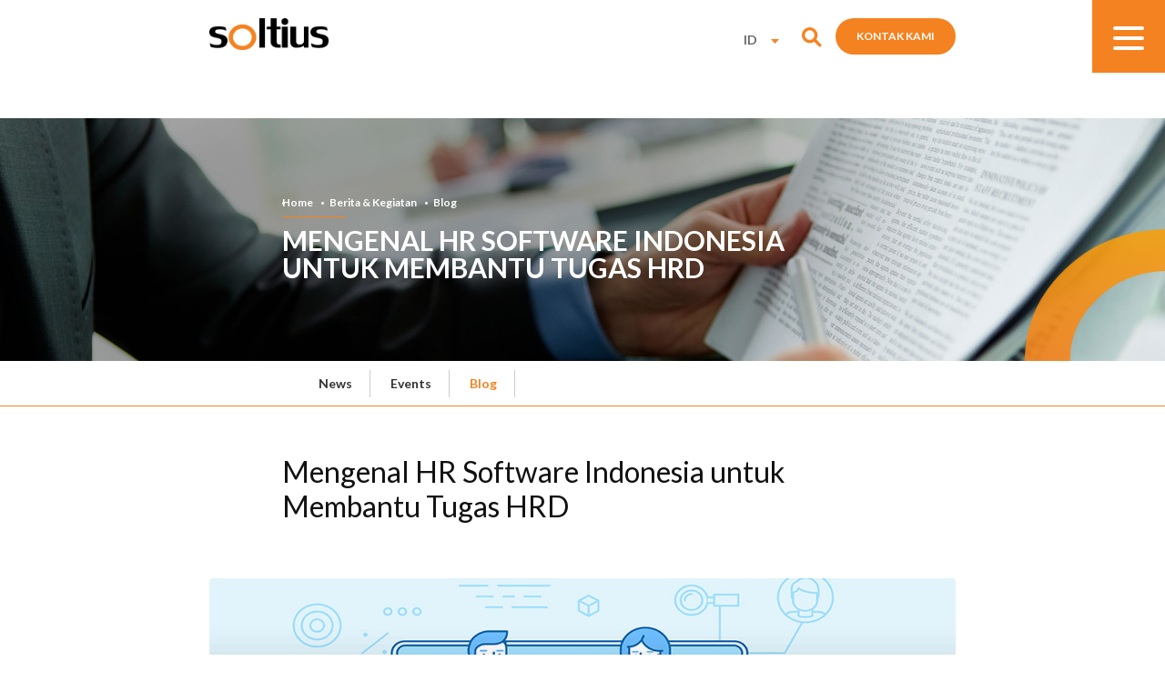

--- FILE ---
content_type: text/html; charset=UTF-8
request_url: https://www.soltius.co.id/id/blog/read/mengenal-hr-software-indonesia-yang-bermanfaat-untuk-membantu-fungsi-hrd
body_size: 6526
content:
<!DOCTYPE html>
<html lang="id">
<head>
<meta charset="utf-8">
        <meta http-equiv="X-UA-Compatible" content="IE=edge,chrome=1">


                    <title>HR Software Indonesia Terbaik: Jenis, Fitur dan Fungsinya</title>
<meta name="keywords" content="HR Software Indonesia terbaik"/>
        <meta name="description" content="Kenali berbagai jenis HR Software Indonesia terbaik seperti HRIS, HRMS dan HCM. Ketahui juga fiturny..."/>
<meta property="fb:app_id" content="1227572970709695" />
<meta property="og:title" content="HR Software Indonesia Terbaik: Jenis, Fitur dan Fungsinya" />
<meta property="og:description" content="Kenali berbagai jenis HR Software Indonesia terbaik seperti HRIS, HRMS dan HCM. Ketahui juga fiturny..." />
<script type='text/javascript' src='//platform-api.sharethis.com/js/sharethis.js#property=5a0e74c46010620011bfe316&product=sticky-share-buttons' async='async'></script>
        <meta name="viewport" content="width=device-width, initial-scale=1.0, minimum-scale=1.0, maximum-scale=1.0, user-scalable=no"/>
<meta name="google-site-verification" content="1oSQpkox6M4QcGCeP6G1wj_Z6aVWrG1mH5a1fmVIiIg" />
<meta name="facebook-domain-verification" content="gymsxhityjojx0bvrhqofdoz9k0dek" />
        
                    <link rel="canonical" href="https://www.soltius.co.id/id/blog/read/mengenal-hr-software-indonesia-yang-bermanfaat-untuk-membantu-fungsi-hrd" />
    
<link rel="shortcut icon" type="images/x-icon" href="https://www.soltius.co.id/site/uploads/logo/59ddda6a79b05-favicon.png"/>
        <!-- <link rel="icon" href="favicon.ico"> -->
<link href="//fonts.googleapis.com/css?family=Lato:100,100i,300,300i,400,400i,700,700i,900,900i" rel="stylesheet">

        <link rel="stylesheet" href="https://www.soltius.co.id/optimized/css/styles.min.css">
        
        <script type="text/javascript" src="https://www.soltius.co.id/optimized/js/main.min.js"></script>

        <link rel="stylesheet" href="https://www.soltius.co.id/vendor/webarq/front-end/css/sweetalert.css">
<script type="text/javascript" src="https://www.soltius.co.id/vendor/webarq/front-end/js/sweetalert.min.js"></script>
        <!--endbuild-->
<!-- Facebook Pixel Code -->
<script>
!function(f,b,e,v,n,t,s)
  {if(f.fbq)return;n=f.fbq=function(){n.callMethod?
n.callMethod.apply(n,arguments):n.queue.push(arguments)};
  if(!f._fbq)f._fbq=n;n.push=n;n.loaded=!0;n.version='2.0';
n.queue=[];t=b.createElement(e);t.async=!0;
  t.src=v;s=b.getElementsByTagName(e)[0];
s.parentNode.insertBefore(t,s)}(window, document,'script',
  'https://connect.facebook.net/en_US/fbevents.js');
fbq('init', '484399445285169');
  fbq('track', 'PageView');
</script>
<noscript><img height="1" width="1" style="display:none"
src="https://www.facebook.com/tr?id=484399445285169&ev=PageView&noscript=1"
/></noscript>
<!-- End Facebook Pixel Code -->
<!-- Global site tag (gtag.js) - Google Analytics -->
<script async src="https://www.googletagmanager.com/gtag/js?id=UA-108628337-1"></script>
<script>
window.dataLayer = window.dataLayer || [];
  function gtag(){dataLayer.push(arguments);}
gtag('js', new Date());

gtag('config', 'UA-108628337-1');
</script>

<!-- Google Tag Manager -->

<script>(function(w,d,s,l,i){w[l]=w[l]||[];w[l].push({'gtm.start':
new Date().getTime(),event:'gtm.js'});var f=d.getElementsByTagName(s)[0],
j=d.createElement(s),dl=l!='dataLayer'?'&l='+l:'';j.async=true;j.src=
'https://www.googletagmanager.com/gtm.js?id='+i+dl;f.parentNode.insertBefore(j,f);
})(window,document,'script','dataLayer','GTM-W6HRZH3');</script>
<!-- End Google Tag Manager -->

<!-- BEGIN JIVOSITE CODE {literal} -->
<script type='text/javascript'>
(function(){ var widget_id = 'lW9kjLWiMc';var d=document;var w=window;function l(){
var s = document.createElement('script'); s.type = 'text/javascript'; s.async = true; s.src = '//code.jivosite.com/script/widget/'+widget_id; var ss = document.getElementsByTagName('script')[0]; ss.parentNode.insertBefore(s, ss);}if(d.readyState=='complete'){l();}else{if(w.attachEvent){w.attachEvent('onload',l);}else{w.addEventListener('load',l,false);}}})();</script>
<!-- {/literal} END JIVOSITE CODE -->

    </head>
<body > 

<!-- Google Tag Manager (noscript) -->

<noscript><iframe src="https://www.googletagmanager.com/ns.html?id=GTM-W6HRZH3"
height="0" width="0" style="display:none;visibility:hidden"></iframe></noscript>
<!-- End Google Tag Manager (noscript) -->
<div class="loading" style="display: none">      
         <div class="spinner">
<div class="rect1"></div>
            <div class="rect2"></div>
<div class="rect3"></div>
            <div class="rect4"></div>
<div class="rect5"></div>
          </div>
</div>
    <!-- header -->
<header>
<div class="container clearfix">
<div class="logo"><a href="https://www.soltius.co.id/id" style="background:url('https://www.soltius.co.id/site/uploads/logo/59dca4b178f9d-logo.png') no-repeat center top;">logo</a></div>
<div class="fr">
<nav class="nav">
<ul>
  
<li>
<a class="" href="https://www.soltius.co.id/id/about-us"> Tentang Kami </a>
</li>
   
  
<li>
<a class="" href="https://www.soltius.co.id/id/services"> Layanan </a>
</li>
   
  
<li>
<a class="" href="https://www.soltius.co.id/id/solutions"> Solusi </a>
</li>
   
<li>
<a class="" href="https://www.soltius.co.id/id/our-customers"> Pelanggan Kami </a>
</li>
   
  
<li>
<a class="active" href="https://www.soltius.co.id/id/news"> Berita &amp; Kegiatan </a>
</li>
   
<li>
<a class="" href="https://www.soltius.co.id/id/tips-tricks"> Tips and Trik </a>
</li>
   
    
                                                                        <li class="special">
                                    <a class="" href="https://www.soltius.co.id/id/special-offer"> Special Offer </a>
</li>
                                   
                              
                        </ul>
</nav>
                    <div class="blockLanguage">
<div class="wSelect">
<select name="" id="" ONCHANGE="location = this.options[this.selectedIndex].value;">
<option value="https://www.soltius.co.id/blog" >
EN
                      </option>
                  <option value="https://www.soltius.co.id/id/blog" selected=&quot;selected&quot;>
ID
                      </option>
                  </select>
          </div>
      </div>
<div class="wfr">


                                  
                                                                        <div class="col_need">
                                <a class="btn_std" href="https://www.soltius.co.id/id/our-address"> Kontak Kami </a>
</div>
                               
                        <div class="navSearch">nav search</div>
</div>
                </div>
</div>
            
<div class="toggle_menu">
                <span>span 1</span>
<span>span 2</span>
                <span>span 3</span>                
</div>
                        <div class="blockSearch">
<div class="container">
                    <form action="https://www.soltius.co.id/id/search" method="get" class="box">
<input type="submit" value="">
                        <input type="text" class="tinput" name="keyword"  placeholder="Cari Disini..."> 
</form>
                </div>
</div>
            <div class="boxNavmobile"> 
<div class="navside">
<div class="mmtop">                          
</div>                    
<div class="msnav">
<ul>
  
<li>
<a href="https://www.soltius.co.id/id/about-us"> Tentang Kami </a>
</li>
   
  
<li>
<a href="https://www.soltius.co.id/id/our-address"> Kontak Kami </a>
</li>
   
<li>
<a href="https://www.soltius.co.id/id/career"> Karir </a>
</li>
   
  
<li>
<a href="https://www.soltius.co.id/id/services"> Layanan </a>
</li>
   
  
<li>
<a href="https://www.soltius.co.id/id/solutions"> Solusi </a>
</li>
   
<li>
<a href="https://www.soltius.co.id/id/our-customers"> Pelanggan Kami </a>
</li>
   
  
<li>
<a href="https://www.soltius.co.id/id/news"> Berita &amp; Kegiatan </a>
</li>
   
<li>
<a href="https://www.soltius.co.id/id/tips-tricks"> Tips and Trik </a>
</li>
   
  
                                                                        <li class="special">
                                    <a href="https://www.soltius.co.id/id/special-offer"> Special Offer </a>
</li>
                                   
  
                        </ul>
  
                                                                                                   <!--  <div class="col_need">
<a class="btn_std" href="https://www.soltius.co.id/id/our-address"> Kontak Kami </a>
                            </div> -->
   
                        </div>

</div>
                <div class="moverlay"></div>
</div>
        </header>
        <!-- end of header -->


<div class="subMenu">
      <div class="container cv2">
<ul>
           
      
              
<li><a class="" href="https://www.soltius.co.id/id/news">News</a></li> 

                            
   
      
              
<li><a class="" href="https://www.soltius.co.id/id/events">Events</a></li> 

                            
   
      
              
<li><a class="active" href="https://www.soltius.co.id/id/blog">Blog</a></li> 

                            
        </ul>
</div>
    </div>
<div class="subMenu_mobile">
        <div class="topsmenu">
<div class="container cv2">
            <div class="current clearfix"><span class="txt">Blog</span></div>   
</div>
        </div>
<div class="scnav">
          <ul>
   
                  
<li><a class="" href="https://www.soltius.co.id/id/news">News</a></li> 
    
   
                  
<li><a class="" href="https://www.soltius.co.id/id/events">Events</a></li> 
    
   
                  
<li><a class="active" href="https://www.soltius.co.id/id/blog">Blog</a></li> 
    
</ul> 
</div>  
      </div>

<!-- middle -->
  <section id="middle">
<div class="bannerPage">
<div class="bacaption">
        <div class="container">
<div class="inn">

                        
    <div class="breadcrumb"><ul><li><a href="https://www.soltius.co.id/id">Home</a></li> <li><a href="https://www.soltius.co.id/id/news">Berita &amp; Kegiatan</a></li> <li><a href="https://www.soltius.co.id/id/blog">Blog</a></li></ul></div>
    <h1>Mengenal HR Software Indonesia untuk Membantu Tugas HRD</h1>
</div>
</div>
</div>
<div class="img"><img src="https://www.soltius.co.id/site/uploads/images/5c4547fbb6b26-bannerpage-news.jpg" alt=""></div> 
</div>

<div class="subMenu">
      <div class="container cv2">
<ul>
           
      
              
<li><a class="" href="https://www.soltius.co.id/id/news">News</a></li> 

                            
   
      
              
<li><a class="" href="https://www.soltius.co.id/id/events">Events</a></li> 

                            
   
      
              
<li><a class="active" href="https://www.soltius.co.id/id/blog">Blog</a></li> 

                            
        </ul>
</div>
    </div>
<div class="subMenu_mobile">
        <div class="topsmenu">
<div class="container cv2">
            <div class="current clearfix"><span class="txt">Blog</span></div>   
</div>
        </div>
<div class="scnav">
          <ul>
   
                  
<li><a class="" href="https://www.soltius.co.id/id/news">News</a></li> 
    
   
                  
<li><a class="" href="https://www.soltius.co.id/id/events">Events</a></li> 
    
   
                  
<li><a class="active" href="https://www.soltius.co.id/id/blog">Blog</a></li> 
    
</ul> 
</div>  
      </div>
<div class="mid_content pagenews"> 
<div class="container cv2">
<div class="innerContent">
<div class="aDes">
<!--before h2-->
<h1>
Mengenal HR Software Indonesia untuk Membantu Tugas HRD
</h1>
<p>

</p>
</div>  
</div>  
        
        <div class="boxImg">
<div class="img">
            <img src="https://www.soltius.co.id/site/uploads/images/5e9d9831b6edc-hr-software-mar.jpg" alt="">  
</div>
        </div>

<div class="innerContent">  
<div class="aDes">        
<p>
<p>HR software Indonesia ini sangat diperlukan untuk mengefisiensikan kinerja dan performa HRD. Semakin berkembangnya perusahaan tentu akan membuat karyawan yang dibutuhkan semakin banyak. Jika karyawan tidak bisa di manajemen dengan baik akan membuat performa perusahaan menjadi menurun. Karyawan adalah penggerak roda bisnis sehingga jika ada masalah dengan roda tersebut tentunya jalan atau laju perusahaan menjadi tidak lancar dan bermasalah.</p>

<p>Pengertian HR Software sendiri adalah sistem yang pada dasarnya digunakan untuk membantu perusahaan dalam mengatur dan juga mengelola data informasi karyawan. Sistem pada HR Software tersebut akan mendukung fungsi atau pekerjaan HR sehingga tugas dari HRD akan bisa dirampingkan dan diminimalkan. Selain itu <a href="https://www.soltius.co.id/id/special-offer/read/hr-payroll-software">HR software</a> ini juga digunakan untuk merencanakan berbagai macam proses kerja yang lebih baik, mengambil keputusan secara cepat dan tepat, dan lain sebagainya.</p>

<h2>Jenis HR Software Indonesia Terbaik</h2>

<p>Ada beberapa jenis HR software Indonesia dengan berbagai macam fungsi yang berbeda yang bisa Anda gunakan. Ada HR software yang bisa mengerjakan hampir semua fungsi dari HRD, namun ada pula yang hanya mencakup satu atau dua fungsi saja. Beberapa jenis HR software yang bisa Anda gunakan adalah HRIS atau kepanjangan dari Human Resources Information System, HRMS atau Human Resources Management Systems, HCM singkatan dari Human Capital Management, ATS atau Applicant Tracking Systems, dan yang terakhir adalah payroll software yang akan membantu Anda dalam proses penggajian.&nbsp;</p>

<h4>&nbsp;</h4>

<h4>Baca Juga:&nbsp;<a href="https://www.soltius.co.id/id/blog/read/manfaat-hr-software-indonesia-untuk-performa-perusahaan-lebih-baik">Manfaat HR Software Indonesia untuk Performa Perusahaan Lebih Baik</a></h4>

<h2>&nbsp;</h2>

<h2>Fitur dan Fungsi HR Software</h2>

<p>Banyaknya jenis HR software Indonesia tersebut membuat Anda harus selektif agar bisa menentukan jenis HR yang benar-benar tepat untuk perusahaan. Ada baiknya jika Anda tahu fitur apa saja yang perusahaan Anda butuhkan. Beberapa fitur yang ada pada HR software adalah database yang berisi informasi karyawan, sistem penggajian atau payroll, sistem tracking untuk pengguna, fungsi recruitment, manajemen performa, social HR feeds, manajemen benefit untuk karyawan, reporting, dukungan untuk pengolahan data, manajemen siklus karier karyawan, pengaturan pekerjaan, dan masih banyak lagi lainnya. Tentunya tidak semua fitur tersebut dibutuhkan oleh perusahan sehingga penting bagi Anda untuk menentukan fitur apa saja yang sangat dibutuhkan oleh perusahaan Anda.</p>

<p>Fitur yang akan Anda dapatkan ini beragam dimana akan disesuaikan dengan jenis HR software yang akan Anda pilih. &nbsp;Manfaat yang bisa Anda dapatkan dari software ini sangat tergantung dengan jenis HR software yang Anda pilih. Manfaat utama yang bisa perusahaan dapatkan dengan menggunakan software ini adalah memangkas waktu dan juga mengurangi tingkat kesalahan yang biasanya terjadi pada proses administrasi. Jika selama ini waktu HRD habis pada saat proses administrasi maka hal ini tidak akan terjadi lagi jika mengaplikasikan software ini di perusahaan Anda. Tingkat kesalahan dalam waktu entry data bisa diminimalisir, selain itu lebih hemat biaya karena mengurangi penggunaan kertas, klip, tinta, dan berbagai macam hal lainnya.<br />
Menemukan Kandidat yang Tepat dengan HR Software</p>

<h4>&nbsp;</h4>

<h4>Baca Juga:&nbsp;<a href="https://www.soltius.co.id/id/blog/read/5-fitur-hr-software-indonesia-paling-favorit">5 Fitur HR Software Indonesia Paling Favorit</a></h4>

<p>&nbsp;</p>

<p>Jika selama ini perusahaan Anda sering mengalami pergantian karyawan yang terlalu sering maka Anda bisa menggunakan HR software Indonesia untuk mendapatkan kandidat yang loyal dan juga tepat. Seperti yang diketahui bahwa HR software ini memiliki fitur untuk recruitment sehingga perusahaan Anda akan bisa mendapatkan kandidat yang berkualitas. Sistem pada HR software ini juga akan terintegrasi dengan website dan juga akun sosial media penyedia informasi lowongan kerja sehingga akan banyak kandidat yang mengetahui dan tertarik dengan informasi lowongan kerja di perusahaan Anda.</p>

<p>HR software Indonesia ini akan membantu dan mengubah cara kerja perusahaan Anda menjadi lebih efektif dan efisien, sehingga penting bagi Anda untuk memilih jasa vendor yang terpercaya agar software tersebut bisa bekerja secara maksimal sesuai dengan harapan.<br />
&nbsp;</p>

<h4>&nbsp;</h4>

<h4>Artikel Menarik Lainnya:&nbsp;<a href="https://www.soltius.co.id/id/blog/read/5-alasan-hr-software-indonesia-dibutuhkan-oleh-perusahaan-menengah">5 Alasan HR Software Indonesia Dibutuhkan oleh Perusahaan Menengah</a></h4>

</p>

</div>
          <div class="thumb_news v2">             
            <h3>Other News</h3>
<div class="other">
              <div class="row clearfix" onclick="location.href='https://www.soltius.co.id/id/blog/peran-sap-digital-supply-chain-management-dalam-menghadapi-disrupsi-pasar'"> 
                <div class="col img">
<img src="https://www.soltius.co.id/site/uploads/images/67f8e7585c81b-9-peran-sap-digital-supply-chain-management-dalam-menghadapi-disrupsi-pasar-2.jpg" alt=""> 
                </div>
<div class="col txt"> 
                  <div class="inn">
                    <div class="date">Nov 27, 2025</div> 
<div class="title">
                      Peran SAP Digital Supply Chain Management dalam Menghadapi Disrupsi Pasar
</div>                    
                  </div>                
</div>
              </div>
<div class="row clearfix" onclick="location.href='https://www.soltius.co.id/id/blog/pemanfaatan-sap-business-ai-dalam-analisis-risiko-keuangan'"> 
                <div class="col img">
<img src="https://www.soltius.co.id/site/uploads/images/6808ad9738a8f-19-pemanfaatan-sap-business-ai-dalam-analisis-risiko-keuangan-2.jpg" alt=""> 
                </div>
<div class="col txt"> 
                  <div class="inn">
                    <div class="date">Nov 25, 2025</div> 
<div class="title">
                      Pemanfaatan SAP Business AI dalam Analisis Risiko Keuangan
</div>                    
                  </div>                
</div>
              </div>
            </div>            
</div>
          </div>  
</div>
</div>

</section> 
  <!-- end of middle -->

<!--Footer -->
        
        
<footer>
            <div class="foot_top">
<div class="container">
                    <div class="col col_1">
<h4>PT SOLTIUS INDONESIA</h4>
                        <p class="txt">
<p>Soho Capital @Podomoro City&nbsp;<br />
15th Floor Suite SC - 1503-05&nbsp;<br />
Jl. Letjen. S.Parman Kav. 28&nbsp;<br />
Tanjung Duren Selatan , Grogol Petamburan&nbsp;<br />
Jakarta Barat 11470</p>

<p>Sales Query +62 21 29345 925</p>
                     
                        </p>
<p class="txt">
                            P. <a class="telp" href="tel:+622129345900">+62 21 29345 900</a> <br />
F. +62 21 29345 909
                        </p>
<div class="social_foot">
<ul>
<li class="sc_fb"><a href="https://www.facebook.com/SOLTIUSINDONESIA/" target="_blank" >fb</a></li>
<li class="sc_link"><a href="https://www.linkedin.com/company/soltius" target="_blank" >fb</a></li>
<li class="sc_ig"><a href="https://www.instagram.com/soltiusindonesia/" target="_blank" >fb</a></li>
<li class="sc_tw"><a href="https://twitter.com/soltiusindo" target="_blank" >fb</a></li>
<li class="sc_yt"><a href="https://www.youtube.com/channel/UC0co55wAybIk8WUsdNoMrsQ" target="_blank" >fb</a></li>
</ul>
</div>
</div>
<div class="col col_2">
<h4>Solusi Berdasarkan Produk</h4>
<ul class="nav_foot">
<li><a href="https://www.soltius.co.id/id/solutions-by-products/erp-sap-s-4hana-and-erp-large-enterprises">ERP SAP S/4HANA and ERP Large Enterprises </a></li>
<li><a href="https://www.soltius.co.id/id/solutions-by-products/software-erp-sap-business-one">ERP SAP Business One</a></li>
<li><a href="https://www.soltius.co.id/id/solutions-by-products/software-analytics-indonesia">Analytics</a></li>
<li><a href="https://www.soltius.co.id/id/solutions-by-products/data-management">Data Management</a></li>
<li><a href="https://www.soltius.co.id/id/solutions-by-products/human-capital-management-system">Human Capital Management System</a></li>
<li><a href="https://www.soltius.co.id/id/solutions-by-products/content-collaboration">Content &amp; Collaboration</a></li>
<li><a href="https://www.soltius.co.id/id/solutions-by-products/retail-produk">Retail</a></li>
<li><a href="https://www.soltius.co.id/id/solutions-by-products/cloud">Cloud</a></li>
<li><a href="https://www.soltius.co.id/id/solutions-by-products/digital-platform">Mobile</a></li>
</ul>
</div>
<div class="col col_3">
<h4>Solusi Berdasarkan Industri</h4>
<ul class="nav_foot">
<li><a href="https://www.soltius.co.id/id/solutions-by-industry/healthcare">Healthcare</a></li>
<li><a href="https://www.soltius.co.id/id/solutions-by-industry/consumer-products">Consumer Products</a></li>
<li><a href="https://www.soltius.co.id/id/solutions-by-industry/wholesale-distribution">Wholesale Distribution</a></li>
<li><a href="https://www.soltius.co.id/id/solutions-by-industry/retail">Retail</a></li>
<li><a href="https://www.soltius.co.id/id/solutions-by-industry/automotive">Automotive</a></li>
<li><a href="https://www.soltius.co.id/id/solutions-by-industry/transportation-logistic">Transportation &amp; Logistic</a></li>
<li><a href="https://www.soltius.co.id/id/solutions-by-industry/pharma">Pharma</a></li>
<li><a href="https://www.soltius.co.id/id/solutions-by-industry/plantation">Plantation</a></li>
<li><a href="https://www.soltius.co.id/id/solutions-by-industry/mill-products">Mill Products</a></li>
</ul>
</div>
<div class="col col_4">
<h4>Layanan</h4>
<ul class="nav_foot">
<li><a href="https://www.soltius.co.id/id/strategy">Strategi</a></li>
                                <li><a href="https://www.soltius.co.id/id/implementation">Implementasi</a></li>
                                <li><a href="https://www.soltius.co.id/id/supports">Dukungan</a></li>
                                                        
</ul>
                        <h4>Tentang Kami</h4>
<ul class="nav_foot">
<li><a href="https://www.soltius.co.id/id/company-history">Sejarah Perusahaan</a></li>
                                <li><a href="https://www.soltius.co.id/id/achievements">Pencapaian</a></li>
                                <li><a href="https://www.soltius.co.id/id/principals-partners">Prinsipal &amp; Mitra</a></li>
                                <li><a href="https://www.soltius.co.id/id/united-vars">United VARs</a></li>
                                <li><a href="https://www.soltius.co.id/id/anti-korupsi">Anti Korupsi</a></li>
                                                        
</ul>
                                            </div>
                    <div class="col col_5">
<h4>Link Lain</h4>
                        <ul class="nav_foot">
<li>
<a href="https://www.soltius.co.id/id/career"> Karir </a>
</li>
   
<li>
<a href="https://www.soltius.co.id/id/our-customers"> Pelanggan Kami </a>
</li>
   
  
<li>
<a href="https://www.soltius.co.id/id/news"> Berita &amp; Kegiatan </a>
</li>
   
<li>
<a href="https://www.soltius.co.id/id/tips-tricks"> Tips and Trik </a>
</li>
   
<li>
<a href="https://www.soltius.co.id/id/kebijakan-privasi"> Kebijakan Privasi </a>
</li>
   
                            
</ul>
</div>
</div>
</div>
<div class="foot_bottom">
<div class="container clearfix"> 
<div class="logoFoot" style="background:url('https://www.soltius.co.id/site/uploads/logo/59ddda7ab3f7a-logo-foot.png') no-repeat center top"></div> 
<div class="copyright">
Copyright © SOLTIUS Indonesia 2024. All rights Reserved.   
</div>
<div class="logoMember" style="background:url('https://www.soltius.co.id/site/uploads/logo/59dca4b1792d6-logo-foot-member.png') no-repeat center top"></div>
</div>
</div>
</footer>
        <!--end of Footer -->


    
</body>
</html>



--- FILE ---
content_type: text/css
request_url: https://www.soltius.co.id/optimized/css/styles.min.css
body_size: 21355
content:
@charset "UTF-8";html{overflow:auto}body{color:#333;font-size:12px;font-family:Lato;position:relative;overflow-x:hidden;overflow:auto}img{border:0;max-width:100%;height:auto}input,select,textarea{padding:10px;appearance:none;-webkit-appearance:none;-moz-appearance:none;font-family:Lato}input[type=checkbox],input[type=radio]{border:none}h4{font-size:20px}h1,h2,h3,h4,h5,h6{color:#111}section{position:relative}.container,.wrapper{width:1500px;margin:0 auto;position:relative}.container.cv2{width:1170px}.container.cv2 .aDes h1,.container.cv2 .aDes h2{font-size:32px}.container.cv2 p{font-size:16px;line-height:28px}.after_clear:after,.before_clear:before,.wrapper:after,section:after{clear:both;display:block;content:" "}.a-left{text-align:left}.a-right{text-align:right}.a-center{text-align:center}.regular{font-weight:lighter}.fl{float:left}.fr{float:right}.clearfix{*zoom:1}.clearfix:after,.clearfix:before{display:table;line-height:0;content:""}.clearfix:after{clear:both}a{transition:all .15s ease-in-out;-webkit-transition:all .15s ease-in-out;-moz-transition:all .15s ease-in-out;-ms-transition:all .15s ease-in-out;-o-transition:all .15s ease-in-out}hr{height:1px;border:none;background:#d8d8d8;margin:22px 0}a.btn_std{display:inline-block;padding:0 23px;height:40px;line-height:40px;background:#f58220;border-radius:30px;-webkit-border-radius:30px;-moz-border-radius:30px;-ms-border-radius:30px;-o-border-radius:30px;transition:all .15s ease-in-out;-webkit-transition:all .15s ease-in-out;-moz-transition:all .15s ease-in-out;-ms-transition:all .15s ease-in-out;-o-transition:all .15s ease-in-out;color:#fff;font-size:14px;font-weight:700;text-transform:uppercase}a.btn_std:hover{background:#1675a1;color:#fff}a.btn_std.v2,a.btn_std.v3{padding:0 38px}a.btn_std.v3{background:#389fcf}a.btn_std.v3:hover{background:#f58220}a.btn_std.white{height:50px;line-height:50px;padding:0 55px;background:#fff;color:#f58220}a.btn_std.white:hover{background:#f58220;color:#fff}header{height:80px;position:fixed;width:100%;top:0;left:0;z-index:21;border-bottom:1px solid #fff;background:#fff}header.line{border-bottom:1px solid #ddd}header .logo{float:left;width:165px;height:44px;margin:20px 0 0}header .logo a{display:block;height:100%;text-indent:-999999px}header .fr{margin-top:20px}header .nav{float:left}header .nav ul li{display:inline-block}header .nav ul li a{display:block;padding:15px 11px;height:31px;font-size:14px;color:#111;text-transform:uppercase;font-weight:700;position:relative}header .nav ul li a:after{position:absolute;width:0;height:6px;background:#f58220;content:"";border-radius:5px;-webkit-border-radius:5px;-moz-border-radius:5px;-ms-border-radius:5px;-o-border-radius:5px;bottom:-3px;left:50%;transform:translateX(-50%);transition:all .15s ease-in-out;-webkit-transition:all .15s ease-in-out;-moz-transition:all .15s ease-in-out;-ms-transition:all .15s ease-in-out;-o-transition:all .15s ease-in-out}header .nav ul li a.active:after,header .nav ul li a:hover:after{width:40px}header .nav ul li.special a{color:#f58220}header .nav ul li.special a:after{display:none}header .blockLanguage{float:left;padding:12px 5px 15px 15px}header .blockLanguage .wSelect{color:#999;text-transform:uppercase;font-size:14px;font-weight:700;position:relative;padding-right:0;cursor:pointer}header .blockLanguage .wSelect:after{position:absolute;width:5px;height:4px;content:"";top:8px;right:0;background:url(../images/material/arr_small.png) no-repeat 0 0}header .blockLanguage .wSelect select{border:0;padding:0 10px;font-size:14px;font-weight:700;cursor:pointer;position:relative;z-index:3;background:none}header .wfr{float:right;margin-left:160px}header .col_need{float:right;margin:0}header .navSearch{float:right;width:22px;height:23px;text-indent:-999999px;background:url(../images/material/ico_search.png) no-repeat 0 0;background-size:100%;cursor:pointer;margin:10px 30px 0 0}header .blockSearch{border-top:1px solid #f58220;background:#fff;height:78px;position:absolute;width:100%;display:none}header .blockSearch .box{margin:15px 190px;position:relative}header .blockSearch .box input[type=submit]{position:absolute;width:32px;height:32px;top:5px;left:0;padding:0;border:0;background:url(../images/material/ico_search_v2.png) no-repeat 0 0;cursor:pointer}header .blockSearch .box input[type=text]{width:100%;font-size:32px;line-height:32px;font-weight:300;font-style:italic;color:#ccc;padding:0 65px;border:0;box-sizing:border-box}header .toggle_menu{display:none;position:absolute;top:0;right:0;cursor:pointer;width:80px;height:80px;background:#f58220;z-index:19}header .toggle_menu .in{position:relative;height:100%;width:100%}header .toggle_menu span{position:absolute;width:34px;height:4px;background:#fff;display:block;text-indent:-999999px;left:23px;border-radius:3px;-webkit-border-radius:3px;-moz-border-radius:3px;-ms-border-radius:3px;-o-border-radius:3px;transform:rotate(0deg);transition:.25s ease-in-out;-webkit-transition:.25s ease-in-out;-moz-transition:.25s ease-in-out;-ms-transition:.25s ease-in-out;-o-transition:.25s ease-in-out}header .toggle_menu span:first-child{top:29px;transform-origin:left center}header .toggle_menu span:nth-child(2){top:40px;transform-origin:left center}header .toggle_menu span:nth-child(3){top:51px;transform-origin:left center}header .toggle_menu.expand span{position:absolute;width:34px;height:4px;background:#fff;display:block;text-indent:-999999px;left:28px;border-radius:3px;-webkit-border-radius:3px;-moz-border-radius:3px;-ms-border-radius:3px;-o-border-radius:3px}header .toggle_menu.expand span:first-child{top:28px;transform:rotate(45deg)}header .toggle_menu.expand span:nth-child(2){top:40px;opacity:0}header .toggle_menu.expand span:nth-child(3){top:51px;transform:rotate(-45deg)}.boxNavmobile{display:none;position:fixed;width:100%;height:100%;top:0;left:0;z-index:14}.boxNavmobile .navside{width:336px;height:100%;position:absolute;top:0;right:-200px;z-index:4;background:#fff;opacity:0;filter:alpha(opacity=0);box-sizing:border-box}.boxNavmobile .navside .mmtop{position:relative;height:80px;border-bottom:1px solid #e5e5e5;background:#fff;z-index:4}.boxNavmobile .navside .msnav{text-align:right;margin:0;position:absolute;right:0;top:0;overflow:auto;height:100%;padding:100px 45px;width:100%;box-sizing:border-box}.boxNavmobile .navside .msnav ul{margin:0 0 28px;padding-bottom:90px;border-bottom:1px solid #e5e5e5}.boxNavmobile .navside .msnav ul li a{display:block;padding:13px 0;font-size:20px;font-weight:700;text-transform:uppercase;color:#111;text-align:right}.boxNavmobile .navside .msnav ul li.special a{color:#f58220}.boxNavmobile .navside .col_need{display:block;float:none}.boxNavmobile .moverlay{position:absolute;width:100%;height:100%;top:0;left:0;background:rgba(0,0,0,.4);z-index:2}#middle{padding-top:80px;min-height:320px}#homeSlider{line-height:0}#homeSlider .inn{height:100%;width:100%;position:absolute;top:0;left:0}#homeSlider .container{height:100%}#homeSlider img{z-index:1;width:100%}#homeSlider .slide,#homeSlider img{position:relative}#homeSlider .slide .caption{position:absolute;left:165px;z-index:3;color:#fff;top:50%;transform:translateY(-50%);width:542px}#homeSlider .slide .caption h3{font-size:60px;line-height:55px;text-transform:uppercase;margin-bottom:28px;position:relative;color:#fff}#homeSlider .slide .caption .tdes{font-size:18px;line-height:28px;margin-bottom:28px;position:relative}#homeSlider .slide .caption .btn_std{position:relative}#homeSlider .slick-dots{right:34px;width:17px;height:auto;z-index:7;bottom:50%;transform:translateY(-50%)}#homeSlider .slick-dots li{display:block;width:17px;height:17px;margin:0 0 9px}#homeSlider .slick-dots li button{width:17px;height:16px;background:url(../images/material/bullet_paging.png) no-repeat 0 0;padding:0}#homeSlider .slick-dots li button:before{display:none}#homeSlider .slick-dots li.slick-active button{background-position:0 -16px}#homeSlider .slick-dotted.slick-slider{margin-bottom:0}.slick-disabled{display:none!important}.wrapNav{position:absolute;width:100%;bottom:0;right:0}.wrapNav .fr{width:190px;margin:0}.wrapNav .nav_direction{width:178px;position:relative}.wrapNav .nav_direction button{width:26px;height:18px;display:block;position:absolute;top:10px;background:url(../images/material/sarr_next.png) no-repeat 0 0;border:0;padding:0;text-indent:-999999px;cursor:pointer}.wrapNav .nav_direction button.arr_prev{background:url(../images/material/sarr_prev.png) no-repeat 0 0;left:0}.wrapNav .nav_direction button.arr_next{background:url(../images/material/sarr_next.png) no-repeat 0 0;right:0}.wrapNav .info_pager{width:178px}.wrapNav .info_pager span{float:left;margin-right:5px}.wrapNav .info_pager .pos{margin-left:44px;font-size:36px;line-height:36px}.wrapNav .info_pager .line{font-size:36px;line-height:36px;color:#ccc}.wrapNav .info_pager .total{font-size:20px;line-height:20px;color:#ccc;margin-top:13px}.wrapArrow{position:relative;width:100%;bottom:0;right:0}.wrapArrow .fr{width:190px;float:none;margin:0 auto}.wrapArrow .nav_direction{width:178px;position:relative}.wrapArrow .nav_direction a{width:26px;height:18px;display:block;position:absolute;top:10px;background:url(../images/material/sarr_next.png) no-repeat 0 0;border:0;padding:0;text-indent:-999999px;cursor:pointer}.wrapArrow .nav_direction a.arr_prev{background:url(../images/material/sarr_prev.png) no-repeat 0 0;left:0}.wrapArrow .nav_direction a.arr_next{background:url(../images/material/sarr_next.png) no-repeat 0 0;right:0}.wrapArrow .info_pager{width:178px}.wrapArrow .info_pager span{float:left;margin-right:5px}.wrapArrow .info_pager .pos{margin-left:44px;font-size:36px;line-height:36px}.wrapArrow .info_pager .line{font-size:36px;line-height:36px;color:#ccc}.wrapArrow .info_pager .total{font-size:20px;line-height:20px;color:#ccc;margin-top:13px}.homeAbout{position:relative;background:#fff}.homeAbout .haSlide{height:100%}.homeAbout .bg{position:absolute;z-index:1;bottom:0;left:0;width:100%;height:100%;background-size:cover!important;background-position:0 bottom!important}.homeAbout .inn{height:100%;width:100%;position:relative;top:0;left:0;z-index:5;padding:90px 0}.homeAbout .container{width:1170px;height:100%;padding:0}.homeAbout .slide{position:relative;height:100%}.homeAbout .slide .imgsl{float:left;position:relative;width:490px;top:0;transform:translateY(0);height:380px}.homeAbout .slide .imgsl img{position:absolute;top:50%;max-width:none;transform:translateY(-50%)}.homeAbout .slide .imgsl img.img_1{width:822px;left:-307px}.homeAbout .slide .imgsl img.img_2{width:490px}.homeAbout .slide .imgsl img.img_3{width:737px;left:-207px}.homeAbout .slide .caption{position:relative;z-index:3;color:#333;width:612px;float:right;margin-bottom:50px}.homeAbout .slide .caption h3{font-size:36px;font-weight:300;line-height:40px;text-transform:capitalize;margin-bottom:28px}.homeAbout .slide .caption h3 .orange{color:#f58220}.homeAbout .slide .caption .tdes{font-size:18px;line-height:28px;margin-bottom:28px}.homeAbout .slick-list,.homeAbout .slick-track{height:100%}.homeAbout .slick-dots{bottom:0;z-index:13}.homeAbout .wrapNav{position:absolute;width:100%;bottom:92px;right:0}.homeAbout .wrapNav .container{padding:0}.homeAbout .wrapNav .fr{width:612px}.homeAbout .wrapNav .nav_direction{width:178px;position:relative}.homeAbout .wrapNav .nav_direction button{width:26px;height:18px;display:block;position:absolute;top:10px;background:url(../images/material/sarr_next.png) no-repeat 0 0;border:0;padding:0;text-indent:-999999px;cursor:pointer}.homeAbout .wrapNav .nav_direction button.arr_prev{background:url(../images/material/sarr_prev.png) no-repeat 0 0;left:0}.homeAbout .wrapNav .nav_direction button.arr_next{background:url(../images/material/sarr_next.png) no-repeat 0 0;right:0}.homeAbout .wrapNav .info_pager{width:178px}.homeAbout .wrapNav .info_pager span{float:left;margin-right:5px}.homeAbout .wrapNav .info_pager .pos{margin-left:44px;font-size:36px;line-height:36px}.homeAbout .wrapNav .info_pager .line{font-size:36px;line-height:36px;color:#ccc}.homeAbout .wrapNav .info_pager .total{font-size:20px;line-height:20px;color:#ccc;margin-top:13px}.homePartner{height:200px;background:#eaeaea url(../images/material/homePartner.jpg) no-repeat 100% 0}.homePartner .container{padding:38px 0}.homePartner .img{position:absolute;top:38px}.homePartner .txt{margin:8px 0 0 270px}.homePartner .txt p{font-size:18px;line-height:28px;font-style:italic}.homeServices .container{padding:95px 0 10px}.homeServices .hsTop{padding:0 174px;text-align:center;margin:0 0 35px}.homeServices h3{font-size:36px;line-height:40px;font-weight:700;margin-bottom:20px}.homeServices .stxt{font-size:18px;line-height:28px;margin:0}.homeServices .rows .col{display:inline-block;position:relative;width:350px;margin:0 57px 0 0;cursor:pointer;vertical-align:top}.homeServices .rows .col:nth-child(3n+3){margin-right:0}.homeServices .rows .col .img{width:350px;height:200px;overflow:hidden;margin:0 0 24px}.homeServices .rows .col .img,.homeServices .rows .col .img img{position:relative;border-radius:6px;-webkit-border-radius:6px;-moz-border-radius:6px;-ms-border-radius:6px;-o-border-radius:6px}.homeServices .rows .col .img img{transition:all .25s ease-in-out;-webkit-transition:all .25s ease-in-out;-moz-transition:all .25s ease-in-out;-ms-transition:all .25s ease-in-out;-o-transition:all .25s ease-in-out;z-index:2}.homeServices .rows .col .img:before{position:absolute;width:100%;height:100%;background:#ebebeb;top:10px;right:-10px;content:"";z-index:1;border-radius:6px;-webkit-border-radius:6px;-moz-border-radius:6px;-ms-border-radius:6px;-o-border-radius:6px}.homeServices .rows .col .img:after{position:absolute;width:94px;height:86px;bottom:0;left:0;content:"";z-index:3;background:url(../images/material/ribService.png) no-repeat 0 0}.homeServices .rows .col .tcol h4{font-size:20px;text-transform:uppercase;font-weight:600;margin-bottom:6px}.homeServices .rows .col .tcol .txt{font-size:16px;color:#666}.homeServices .rows .col:hover .img img{transform:scale(1.1)}.colTab .tabMenu{margin-bottom:40px}.colTab .tabMenu ul{text-align:center}.colTab .tabMenu ul li{display:inline-block;position:relative;padding:0 20px 0 0;margin:0 20px 0 0}.colTab .tabMenu ul li:after{position:absolute;width:2px;height:32px;background:#e6e6e5;content:"";top:10px;right:0}.colTab .tabMenu ul li:last-child{margin-right:0}.colTab .tabMenu ul li:last-child:after{display:none}.colTab .tabMenu ul li a{height:50px;line-height:50px;padding:0 28px;font-size:16px;color:#ccc;text-transform:uppercase;font-weight:600;display:inline-block;border-radius:30px;-webkit-border-radius:30px;-moz-border-radius:30px;-ms-border-radius:30px;-o-border-radius:30px;transition:all .15s ease-in-out;-webkit-transition:all .15s ease-in-out;-moz-transition:all .15s ease-in-out;-ms-transition:all .15s ease-in-out;-o-transition:all .15s ease-in-out}.colTab .tabMenu ul li.active a,.colTab .tabMenu ul li a:hover{background:#f58220;color:#fff}.colProduct{display:flex;flex-direction:row;flex-wrap:wrap;justify-content:flex-start}.colProduct .col{display:inline-block;width:33.333333333333336%;margin:0 0 28px;vertical-align:top;position:relative;padding:0 15px;cursor:pointer;box-sizing:border-box}.colProduct .col:nth-child(3n+3){margin-right:0}.colProduct .col .img{height:200px;position:relative;border-radius:6px;-webkit-border-radius:6px;-moz-border-radius:6px;-ms-border-radius:6px;-o-border-radius:6px;overflow:hidden}.colProduct .col .img:before{position:absolute;left:0;bottom:0;height:110px;width:100%;content:"";background:url(../images/material/shadowProduct.png) repeat-x 0 0;z-index:2}.colProduct .col .img:before,.colProduct .col .img img{border-radius:10px;-webkit-border-radius:10px;-moz-border-radius:10px;-ms-border-radius:10px;-o-border-radius:10px}.colProduct .col .img img{transition:all .25s ease-in-out;-webkit-transition:all .25s ease-in-out;-moz-transition:all .25s ease-in-out;-ms-transition:all .25s ease-in-out;-o-transition:all .25s ease-in-out;z-index:1}.colProduct .col .cate{position:absolute;left:0;bottom:25px;width:100%;color:#fff;font-size:20px;font-weight:700;text-transform:uppercase;height:46px;line-height:22px;padding:0 0 0 35px;z-index:3;box-sizing:border-box;display:block}.colProduct .col .cate:before{width:50px;height:46px;content:"";left:16px;background:url(../images/material/cate_ico.png) no-repeat 0 0}.colProduct .col .cate:before,.colProduct .col .cate span{position:absolute;top:50%;transform:translateY(-50%)}.colProduct .col:hover .img img{transform:scale(1.1)}.homeProduct{height:auto;padding:1px 0 0;position:relative;background:#fff}.homeProduct .img-mouseeffect{position:absolute;width:100%;height:100%}.homeProduct .img-mouseeffect img{position:absolute;left:0;top:0;width:100%}.homeProduct .img-mouseeffect img.effect_3{top:250px}.homeProduct .container{padding:0 0 135px;margin-top:520px}.homeProduct .hptop{padding:0 285px 25px;text-align:center;color:#fff}.homeProduct .hptop h3{font-size:36px;color:#fff;padding:0 0 25px}.homeProduct .hptop .txt{font-size:18px}.homeProduct .hptop .txt p{line-height:28px}.homeProduct .hpbot{background:#fff;min-height:300px;border-radius:7px;-webkit-border-radius:7px;-moz-border-radius:7px;-ms-border-radius:7px;-o-border-radius:7px;position:relative;padding:62px 165px}.homeProduct .hpbot:before{position:absolute;width:75px;height:28px;top:-1px;left:49%;content:"";background:url(../images/material/hpbot_arrow.png) no-repeat 0 0;transform:translateX(-49%)}.colHelp{height:358px;background-size:cover!important;position:relative;z-index:6}.colHelp .container{height:100%}.colHelp .people{position:absolute;width:332px;height:535px;bottom:0}.colHelp .text{width:530px;float:right;padding:100px 0 0}.colHelp .text h3{font-size:36px;line-height:40px;font-weight:300;margin:0 0 30px}.homeNews{background:#f5f5f5;position:relative;z-index:6}.homeNews .container{padding:66px 0 70px}.homeNews .col{display:inline-block;width:255px;margin:0 45px 0 0;cursor:pointer;vertical-align:top}.homeNews .col:nth-child(4n+4){margin-right:0}.homeNews .col .inn{padding:0 0 0 28px;position:relative}.homeNews .col .inn:before{position:absolute;width:39px;height:36px;content:"";top:-28px;left:0;background:url(../images/material/snews_ico.png) no-repeat 0 0}.homeNews .col .inn h5{font-size:12px;color:#f58220;font-weight:700;margin-bottom:5px;text-transform:uppercase}.homeNews .col .inn .stext{font-size:16px;line-height:20px;margin-bottom:8px;height:63px;overflow:hidden}.homeNews .col .inn .date{font-size:12px;color:#999}.homeBrand{position:relative;z-index:6}.homeBrand .container{padding:65px 0 55px}.homeBrand .wsBrand .cl{display:inline-block;vertical-align:top;margin:0 59px 0 0}.homeBrand .wsBrand .cl:nth-chid(7n+7){margin-right:0}.homeBrand .wsBrand .cl .img{height:68px;position:relative}.homeBrand .wsBrand .cl .img img{position:relative;top:50%;transform:translateY(-50%)}.breadcrumb{position:relative;font-weight:700;margin-bottom:10px}.breadcrumb:after{position:absolute;bottom:0;left:0;width:70px;height:1px;background:#f58220;content:""}.breadcrumb ul li{display:inline-block;padding:0 7px 10px 9px;position:relative;font-size:14px;color:#fff}.breadcrumb ul li:first-child{padding-left:0}.breadcrumb ul li:after{position:absolute;width:3px;height:3px;background:#fff;border-radius:50%;-webkit-border-radius:50%;-moz-border-radius:50%;-ms-border-radius:50%;-o-border-radius:50%;content:"";top:5px;left:0}.breadcrumb ul li a{font-size:12px;color:#fff;display:block}.bannerPage{position:relative;overflow:hidden}.bannerPage .img{line-height:0}.bannerPage .img img{width:100%}.bannerPage:after{position:absolute;width:363px;height:334px;right:0;bottom:0;content:"";background:url(../images/material/ribbon_banner.png) no-repeat 0 0}.bannerPage .bacaption{position:absolute;width:100%;height:100%;top:0;left:0}.bannerPage .bacaption .container{height:100%}.bannerPage .bacaption .inn{position:absolute;width:100%;height:auto;top:50%;transform:translateY(-50%);padding:0 252px;box-sizing:border-box}.bannerPage .bacaption .inn h1,.bannerPage .bacaption .inn p{font-size:40px;line-height:40px;font-weight:700;color:#fff;text-transform:uppercase;margin:0}.subMenu{height:59px;border-bottom:1px solid #f58220;position:relative;z-index:9}.subMenu ul{padding:0 100px}.subMenu ul li{display:inline-block;height:auto;position:relative}.subMenu ul li:after{position:absolute;width:1px;height:30px;content:"";top:50%;right:0;background:#ccc;transform:translateY(-50%)}.subMenu ul li a{display:block;padding:21px 20px 22px;font-size:16px;line-height:16px;color:#333;font-weight:700;position:relative}.subMenu ul li a.active{color:#f58220}.subMenu ul li.hasChild a{padding-right:30px}.subMenu ul li.hasChild a:after{position:absolute;width:5px;height:4px;content:"";top:50%;right:15px;background:url(../images/material/arr_small.png) no-repeat 0 0}.subMenu ul li:last-child{border:none}.subMenu ul li:hover{background:#f58220}.subMenu ul li:hover a{color:#fff}.subMenu ul li:hover:after{background:#f58220}.subMenu ul li:hover.hasChild a:after{background:url(../images/material/arr_small_fff.png) no-repeat 0 0}.subMenu ul li .scnav{position:absolute;width:250px;background:#f58221;left:0;top:100%;display:none;z-index:7;border-radius:0 0 5px 5px;-webkit-border-radius:0 0 5px 5px;-moz-border-radius:0 0 5px 5px;-ms-border-radius:0 0 5px 5px;-o-border-radius:0 0 5px 5px}.subMenu ul li .scnav ul{padding:10px 14px 20px}.subMenu ul li .scnav ul li{display:block;border-right:none;border-bottom:1px solid #b86119;height:auto;margin-bottom:0;padding-bottom:0}.subMenu ul li .scnav ul li:after{display:none}.subMenu ul li .scnav ul li a{display:block;font-size:13px;color:#fff;padding:15px 0}.subMenu ul li .scnav ul li a:after{display:none}.subMenu ul li .scnav ul li:last-child{border-bottom:0}.subMenu ul li .scnav ul li:last-child a{padding-bottom:0;margin-bottom:10px;border-bottom:0}.subMenu.no-border{border:0}.subMenu.schild{z-index:3;height:40px;background:#f58220;border:0;border-top:0;margin-top:0}.subMenu.schild .container{height:100%}.subMenu.schild ul li{margin-right:-2px}.subMenu.schild ul li a{color:#fff;font-size:13px;padding:12px;position:relative;height:40px;box-sizing:border-box}.subMenu.schild ul li a:after{position:absolute;content:"";height:4px;width:0;background:#fff;border:0;bottom:0;left:50%;top:100%;transition:all .2s ease-in-out;-webkit-transition:all .2s ease-in-out;-moz-transition:all .2s ease-in-out;-ms-transition:all .2s ease-in-out;-o-transition:all .2s ease-in-out;transform:translate(-50%);border-radius:30px;-webkit-border-radius:30px;-moz-border-radius:30px;-ms-border-radius:30px;-o-border-radius:30px}.subMenu.schild ul li a:hover{background:#f79039}.subMenu.schild ul li a.active{background:#fff;color:#333}.subMenu.schild ul li:after{display:none}.subMenu.schild .selectMenumob{display:none;background:none;height:100%;position:relative}.subMenu.schild .selectMenumob select{background:none;border:0;position:relative;color:#fff;width:100%;height:100%;padding:0;font-size:12px;cursor:pointer}.subMenu.schild .selectMenumob select option{color:#000}.subMenu.schild .selectMenumob:after{position:absolute;width:5px;height:4px;content:"";background:url(../images/material/arr_small_fff.png) no-repeat 0 0;top:50%;right:0;transform:translateY(-50%)}.subMenu_mobile{display:none;height:auto}.subMenu_mobile .topsmenu{height:49px;border-bottom:1px solid #f58220;position:relative;z-index:9}.subMenu_mobile .current{position:relative;height:49px;line-height:49px;font-size:14px;font-weight:700;display:block}.subMenu_mobile .current .txt{display:block;float:right;position:relative;padding:0 14px 0 0;cursor:pointer}.subMenu_mobile .current .txt:after{position:absolute;width:9px;height:100%;content:"";top:0;right:0;background:url(../images/material/arr_med.png) no-repeat 0 50%}.subMenu_mobile .scnav{position:relative;width:190px;background:#f58221;left:0;top:100%;width:100%;display:none;border-radius:0 0 5px 5px;-webkit-border-radius:0 0 5px 5px;-moz-border-radius:0 0 5px 5px;-ms-border-radius:0 0 5px 5px;-o-border-radius:0 0 5px 5px}.subMenu_mobile .scnav ul{padding:20px 14px}.subMenu_mobile .scnav ul li{display:block;border-right:none;border-bottom:1px solid #b86119;height:auto;margin-bottom:0;padding-bottom:0}.subMenu_mobile .scnav ul li:after{display:none}.subMenu_mobile .scnav ul li a{display:block;padding:10px 20px 6px;font-size:14px;line-height:14px;color:#333;font-weight:700;position:relative}.subMenu_mobile .scnav ul li a.active,.subMenu_mobile .scnav ul li a:hover{color:#000}.subMenu_mobile .scnav ul li:last-child{border-bottom:0}.subMenu_mobile .scnav ul li:last-child a{padding-bottom:0;margin-bottom:10px;border-bottom:0}.subMenu_mobile .scnav ul li ul{padding:0 14px 14px}.subMenu_mobile .scnav ul li ul li{border:none}.subMenu_mobile .scnav ul li ul li a{font-size:12px;padding-bottom:0}.more{display:block}.more a{display:inline-block;font-size:18px;line-height:20px;color:#f58220;font-weight:700;text-transform:uppercase;position:relative;padding:0 0 0 28px}.more a:after{position:absolute;top:0;left:0;content:"";width:15px;height:13px;border:4px solid #2f9bd2;border-radius:50%;-webkit-border-radius:50%;-moz-border-radius:50%;-ms-border-radius:50%;-o-border-radius:50%}.more a:hover{color:#389fcf}.mid_content{min-height:320px;padding-bottom:95px;padding-top:60px}.mid_content.gray{position:relative}.mid_content.gray:after{position:absolute;width:100%;height:230px;background:#f3f3f3;content:"";left:0;bottom:0}.mid_content.landing{padding-bottom:230px}.mid_content.landing_2{padding-bottom:170px}.mid_content.detail{padding:60px 0 160px}.mid_content h1,.mid_content h2{font-size:48px;line-height:48px;font-weight:400;margin-bottom:45px}.mid_content h1 b,.mid_content h2 b{color:#f58220}.mid_content h3{font-size:30px;font-weight:700;margin-bottom:30px}.mid_content h4{font-size:20px;font-weight:700;color:#389fcf;margin-bottom:8px}.mid_content h4.v2{color:#333;margin-bottom:15px}.mid_content .orange{color:#f58220}.mid_content .boxImg{padding:15px 0 50px}.mid_content .boxImg .img{position:relative;line-height:0;border-radius:4px;-webkit-border-radius:4px;-moz-border-radius:4px;-ms-border-radius:4px;-o-border-radius:4px}.mid_content .boxImg .img:before{position:absolute;bottom:0;left:0;width:173px;height:159px;content:"";background:url(../images/material/ribbon_banner_med.png) repeat-x bottom;z-index:3}.mid_content .boxImg .img:after{position:absolute;bottom:0;left:0;width:100%;height:322px;content:"";background:url(../images/material/shadow_large.png) repeat-x bottom;z-index:2}.mid_content .boxImg .img:after,.mid_content .boxImg .img img{border-radius:4px;-webkit-border-radius:4px;-moz-border-radius:4px;-ms-border-radius:4px;-o-border-radius:4px}.mid_content .boxImg .img img{position:relative;z-index:1}.mid_content .innerContent{padding:0 100px;font-size:18px}.mid_content .innerContent p{line-height:28px;margin-bottom:36px}.mid_content .innerContent .aDes h3,.mid_content .innerContent .aDes span{font-size:16px}.mid_content .innerContent ul{padding:0 0 45px}.mid_content .innerContent ul li{position:relative;margin:0 0 8px;padding:0 0 0 24px;line-height:24px;background:url(../images/material/bullet_1.png) no-repeat 0 10px}.mid_content .innerContent .colMilestone{padding:25px 0 50px;margin-bottom:50px;border-bottom:1px solid #ccc}.mid_content .innerContent .colVimi{padding:0}.mid_content .innerContent .colVimi ul{padding-bottom:0}.mid_content .innerContent .paging{text-align:center;padding:60px 0 0}.mid_content .innerContent .paging ul li{list-style:none;background:none;display:inline-block;padding:0}.mid_content .innerContent .paging ul li a{display:block;font-size:16px;padding:0 10px;color:#333}.mid_content .innerContent .paging ul li a.active,.mid_content .innerContent .paging ul li a:hover{color:#f58220}.mid_content .innerContent .paging ul li.prev{margin-right:20px}.mid_content .innerContent .paging ul li.prev a{color:#666}.mid_content .innerContent .paging ul li.next{margin-left:20px}.mid_content .innerContent .paging ul li.next a{color:#666}.mid_content .thumb_landing{padding:70px 0 0}.mid_content .thumb_landing .row{margin-bottom:50px}.mid_content .thumb_landing .row .col{float:left;box-sizing:border-box;vertical-align:top}.mid_content .thumb_landing .row .col.img{position:relative;width:570px;height:326px;max-width:100%;overflow:hidden}.mid_content .thumb_landing .row .col.img,.mid_content .thumb_landing .row .col.img img{border-radius:10px;-webkit-border-radius:10px;-moz-border-radius:10px;-ms-border-radius:10px;-o-border-radius:10px}.mid_content .thumb_landing .row .col.img:after{position:absolute;width:127px;height:114px;content:"";bottom:0;right:0;background:url(../images/material/ribbon_landing.png) no-repeat 0 top}.mid_content .thumb_landing .row .col.txt{padding:55px 0 0 60px;width:600px}.mid_content .thumb_landing .row .col.txt h3{font-size:24px;line-height:24px;margin:0 0 20px;font-weight:700;text-transform:uppercase}.mid_content .thumb_landing .row .col.txt p{font-size:18px;line-height:28px;height:118px;overflow:hidden}.mid_content .thumb_landing .row:last-child{margin-bottom:100px}.mid_content .thumb_landing .row:nth-child(2n) .col.txt{float:left;padding-left:0;padding-right:66px}.mid_content .thumb_landing .row:nth-child(2n) .col.img{float:right}.mid_content .thumb_landing .row:nth-child(2n) .col.img:after{left:0;bottom:0;transform:scaleX(-1);filter:FlipH;-ms-filter:"FlipH"}.mid_content .thumb_landing.v2{padding:15px 0 0;display:flex;flex-wrap:wrap;flex-direction:row}.mid_content .thumb_landing.v2 .row{width:50%;margin:0 0 30px;padding:0 15px;box-sizing:border-box}.mid_content .thumb_landing.v2 .row .col.txt{width:100%;padding:40px 0 0 30px}.mid_content .thumb_landing.v3 .col.img{width:770px}.mid_content .thumb_landing.v3 .col.txt{width:400px;padding:92px 0 0 72px}.block_milestones{border-bottom:1px solid #e0e0e0;margin-bottom:50px;padding:40px 0 50px;min-height:385px}.block_milestones .inner{padding:0}.block_milestones .mlSlider{position:relative}.block_milestones .mlSlider .wrapPager{position:absolute;top:0;left:0;z-index:7}.block_milestones .mlSlider .wrapPager .bx-year{padding:0;position:relative}.block_milestones .mlSlider .wrapPager .bx-year a{position:relative;display:block;height:18px;width:80px;padding:0 0 10px;margin:0}.block_milestones .mlSlider .wrapPager .bx-year a span{display:block;color:#f58220;font-size:20px;text-align:right;opacity:0;filter:alpha(opacity= "0")}.block_milestones .mlSlider .wrapPager .bx-year a:after,.block_milestones .mlSlider .wrapPager .bx-year a span{transition:all .22s ease-in-out;-webkit-transition:all .22s ease-in-out;-moz-transition:all .22s ease-in-out;-ms-transition:all .22s ease-in-out;-o-transition:all .22s ease-in-out}.block_milestones .mlSlider .wrapPager .bx-year a:after{position:absolute;width:40px;height:2px;background:#ccc;content:"";right:0;bottom:0}.block_milestones .mlSlider .wrapPager .bx-year a.active,.block_milestones .mlSlider .wrapPager .bx-year a:hover{padding-top:0}.block_milestones .mlSlider .wrapPager .bx-year a.active:after,.block_milestones .mlSlider .wrapPager .bx-year a:hover:after{width:80px;background:#f58220}.block_milestones .mlSlider .wrapPager .bx-year a.active span,.block_milestones .mlSlider .wrapPager .bx-year a:hover span{opacity:1;filter:alpha(opacity= "1")}.block_milestones .mlSlider .wrapPager .bx-year ul#bxslider-pager{padding:0}.block_milestones .mlSlider .wrapPager .bx-year ul#bxslider-pager li:first-chld a{width:80px;background:#f58220}.block_milestones .mlSlider .wrapPager .bx-year ul#bxslider-pager li.active a{width:80px}.block_milestones .mlSlider .wrapPager .bx-year ul#bxslider-pager li.active a span{opacity:1;filter:alpha(opacity= "1")}.block_milestones .mlSlider .wrapPager .bx-year ul#bxslider-pager li.active a:after{width:80px;background:#f58220}.block_milestones .mlSlider .wrapPager .bx-year .pager-next,.block_milestones .mlSlider .wrapPager .bx-year .pager-prev{position:absolute;width:auto;height:26px;content:"";right:15px;cursor:pointer;display:block;text-indent:-999999px;z-index:7}.block_milestones .mlSlider .wrapPager .bx-year .pager-prev{background:url(../images/material/ms-arrow-prev.png) no-repeat right 0;top:0}.block_milestones .mlSlider .wrapPager .bx-year .pager-prev:hover{background-position:right -26px}.block_milestones .mlSlider .wrapPager .bx-year .pager-next{background:url(../images/material/ms-arrow-next.png) no-repeat right 0;bottom:-50px}.block_milestones .mlSlider .wrapPager .bx-year .pager-next:hover{background-position:right -26px}.block_milestones .mlSlider .wrapPager .bx-year .bx-wrapper{padding-top:50px}.block_milestones .mlSlider .wrapPager .bx-year .bx-wrapper ul li{background:none;padding:0;margin:0;height:32px;line-height:28px}.block_milestones .mlSlider .wrapPager .bx-year .bx-wrapper .bx-viewport{height:225px!important}.block_milestones .mlSlider .wrapPager .bx-year .bx-wrapper .bx-controls-direction a{position:absolute;width:100%;height:29px;padding:0;margin:0}.block_milestones .mlSlider .wrapPager .bx-year .bx-wrapper .bx-controls-direction a.bx-prev{background:url(../images/material/ms-arrow-prev.png) no-repeat 78% 0;top:0}.block_milestones .mlSlider .wrapPager .bx-year .bx-wrapper .bx-controls-direction a.bx-next{background:url(../images/material/ms-arrow-next.png) no-repeat 78% 0;bottom:0;top:115%}.block_milestones .mlSlider .wrapPager .bx-year .bx-wrapper .bx-controls-direction a:after,.block_milestones .mlSlider .wrapPager .bx-year .bx-wrapper .bx-controls-direction a span{display:none}.block_milestones .mlSlider .bx-wrapper{margin:0}.block_milestones .mlSlider .bx-wrapper .bx-viewport{border:0 solid #fff;left:0;background:#fff;box-shadow:0;-ms-box-shadow:0;-o-box-shadow:0;box-shadow:0 0 0 #ccc}.block_milestones .mlSlider .bx-wrapper .bx-controls-direction a{top:0}.block_milestones .mlSlider .bx-wrapper .bx-controls-direction .bx-prev{left:0}.block_milestones .mlSlider .bx-wrapper .bx-controls-direction .bx-next{left:0;top:50%}.block_milestones .mlSlider .bxMile{margin:0 0 0 140px}.block_milestones .mlSlider .bxMile .slide{z-index:8!important}.block_milestones .mlSlider .bxMile ul{padding:0}.block_milestones .mlSlider .bxMile ul li{padding:0;background:none;margin:0}.block_milestones .mlSlider .msbox{padding:50px 0 0;position:relative;overflow:hidden;margin-right:0}.block_milestones .mlSlider .msbox .gbr{float:left;width:425px;height:220px;left:0;position:relative;margin:20px 0 0}.block_milestones .mlSlider .msbox .gbr span{display:block;font-size:200px;color:#389fcf;font-weight:700;line-height:200px}.block_milestones .mlSlider .msbox .gbr img{width:100%}.block_milestones .mlSlider .msbox .des{float:right;width:348px;right:0;padding:70px 0 0;position:relative}.block_milestones .mlSlider .msbox .des h3{font-size:24px;line-height:30px;color:#333;margin:0 0 15px}.block_milestones .mlSlider .msbox .des p{font-size:18px;line-height:28px;color:#333}.ourRewards{margin:58px 0 0}.ourRewards .rtop{border-top:1px solid #ccc;margin:0 100px;padding:75px 0 0}.ourRewards h3{text-align:center;margin-bottom:68px}.ourRewards .wrapSlide{position:relative;padding:0 0 88px;margin:0 0 20px}.ourRewards .wrapSlide .wrapNav{position:relative;width:100%;bottom:0;right:0}.ourRewards .wrapSlide .wrapNav .fr{width:178px;margin:0 auto;float:none}.ourRewards .wrapSlide .wrapNav .nav_direction{width:178px;position:relative}.ourRewards .wrapSlide .wrapNav .nav_direction button{width:26px;height:18px;display:block;position:absolute;top:10px;background:url(../images/material/sarr_next.png) no-repeat 0 0;border:0;padding:0;text-indent:-999999px;cursor:pointer}.ourRewards .wrapSlide .wrapNav .nav_direction button.arr_prev{background:url(../images/material/sarr_prev.png) no-repeat 0 0;left:0}.ourRewards .wrapSlide .wrapNav .nav_direction button.arr_next{background:url(../images/material/sarr_next.png) no-repeat 0 0;right:0}.ourRewards .wrapSlide .wrapNav .info_pager{width:178px}.ourRewards .wrapSlide .wrapNav .info_pager span{float:left;margin-right:5px}.ourRewards .wrapSlide .wrapNav .info_pager .pos{margin-left:44px;font-size:36px;line-height:36px}.ourRewards .wrapSlide .wrapNav .info_pager .line{font-size:36px;line-height:36px;color:#ccc}.ourRewards .wrapSlide .wrapNav .info_pager .total{font-size:20px;line-height:20px;color:#ccc;margin-top:13px}.ourRewards .colRewards{padding-bottom:20px}.ourRewards .colRewards .col{display:inline-block;width:268px;height:348px;border:1px solid #ccc;margin:0 27px 32px 0;vertical-align:top}.ourRewards .colRewards .col:nth-child(4n+4){margin-right:0}.ourRewards .colRewards .col .img{border-bottom:0 solid #ccc;line-height:0}.ourRewards .colRewards .col .text{padding:20px}.ourRewards .colRewards .col .text h5{font-size:18px;font-weight:700;margin-bottom:14px;height:37px;overflow:hidden}.ourRewards .colRewards .col .text .year{color:#2f9bd2;font-size:14px;margin:0;font-weight:700}.thumblistItem{display:flex;flex-direction:row;justify-content:flex-start;flex-wrap:wrap}.thumblistItem .col{display:inline-block;height:358px;border:1px solid #ccc;margin:0 2.5% 27px 0;vertical-align:top;flex:1 0 23%;max-width:23%;box-sizing:border-box}.thumblistItem .col:nth-child(4n+4){margin-right:0}.thumblistItem .col .img{border-bottom:0 solid #ccc;line-height:0;text-align:center;height:220px;position:relative;overflow:hidden}.thumblistItem .col .img img{position:relative;top:50%;transform:translateY(-50%)}.thumblistItem .col .text{padding:10px 20px;text-align:center}.thumblistItem .col .text h5{font-size:14px;font-weight:700;margin-bottom:0;line-height:20px}.thumblistItem .col .text .tdes{color:#666;font-size:14px;margin:0;line-height:20px}.solutions_by{padding:20px 0}.colOffer h1,.colOffer h3,.colSolutions h1,.colSolutions h3{font-size:30px;font-weight:700;margin-bottom:50px;text-align:center}.viewsol{background:#f3f3f3;padding:90px 0 100px}.viewsol .col{margin:0 0 120px}.viewsol .col:last-child{margin-bottom:0}.viewsol .col .col_os{line-height:0;overflow:hidden}.viewsol .col .col_os,.viewsol .col .col_os img{position:relative;border-radius:10px;-webkit-border-radius:10px;-moz-border-radius:10px;-ms-border-radius:10px;-o-border-radius:10px}.viewsol .col .col_os img{z-index:1}.viewsol .col .col_os:before{display:none;position:absolute;width:100%;height:100%;content:"";bottom:0;left:0;background:rgba(0,0,0,.55);z-index:2}.viewsol .col .col_os:after{position:absolute;width:114px;height:127px;content:"";bottom:0;left:0;background:url(../images/material/ribbon_landing_2.png) no-repeat 0 top;z-index:2}.viewsol .col .col_os .txt{position:absolute;top:50%;right:112px;z-index:4;color:#fff;line-height:28px;width:390px;transform:translateY(-50%)}.viewsol .col .col_os .txt .title{font-size:24px;font-weight:700;text-transform:uppercase;margin:0 0 10px}.viewsol .col .col_os .txt .tdescrip{font-size:18px;margin:0 0 20px}.viewsol.hasSLideView .container{padding-bottom:85px}.viewsol.hasSLideView .col{margin-bottom:0}.viewsol.hasSLideView.v2{margin:0;background:none;padding:35px 0}.seeTestimoni{position:relative;overflow:hidden;padding:0 0 85px}.seeTestimoni .container{padding:85px 0}.seeTestimoni.v2{padding-bottom:50px}.seeTestimoni.v2 .container{padding-top:60px}.seeTestimoni .row{height:505px;position:relative;overflow:hidden}.seeTestimoni .row .col{display:inline-block;float:none;width:368px;height:488px;border:1px solid #ccc;vertical-align:top;margin:0 27px 27px 0;padding:48px;box-sizing:border-box;transition:all .2s ease-in-out;-webkit-transition:all .2s ease-in-out;-moz-transition:all .2s ease-in-out;-ms-transition:all .2s ease-in-out;-o-transition:all .2s ease-in-out;cursor:pointer}.seeTestimoni .row .col .img{margin:0 0 30px;height:70px;position:relative;text-align:center}.seeTestimoni .row .col .img img{transform:translate(-50%,-50%);position:relative;top:50%;left:50%}.seeTestimoni .row .col .saytxt{text-align:center;position:relative;height:110px;overflow:hidden;margin:0 0 38px;font-size:16px;color:#666;font-style:italic;line-height:18px}.seeTestimoni .row .col .user{text-align:center}.seeTestimoni .row .col .user .pic{margin:0 auto 20px;width:87px;height:82px}.seeTestimoni .row .col .user .pic,.seeTestimoni .row .col .user .pic img{border-radius:50%;-webkit-border-radius:50%;-moz-border-radius:50%;-ms-border-radius:50%;-o-border-radius:50%}.seeTestimoni .row .col .user .pic img{width:100%}.seeTestimoni .row .col .user .title{font-size:14px;color:#111;font-weight:700;margin:0 0 4px}.seeTestimoni .row .col .user .udes{font-size:14px;color:#666;line-height:18px}.seeTestimoni .row .col.slick-current,.seeTestimoni .row .col:hover{border-color:#f58220;box-shadow:0 0 4px 1px #f58220;-webkit-box-shadow:0 0 4px 1px #f58220;-moz-box-shadow:0 0 4px 1px #f58220;-ms-box-shadow:0 0 4px 1px #f58220;-o-box-shadow:0 0 4px 1px #f58220}.seeTestimoni .slick-slider .slick-list,.seeTestimoni .slick-slider .slick-track{text-align:center;margin-left:0}.seeTestimoni .wrapNav{position:absolute;width:100%;bottom:0;right:0}.seeTestimoni .wrapNav .fr{width:190px;float:none;margin:0 auto}.seeTestimoni .wrapNav .nav_direction{width:178px;position:relative}.seeTestimoni .wrapNav .nav_direction button{width:26px;height:18px;display:block;position:absolute;top:10px;background:url(../images/material/sarr_next.png) no-repeat 0 0;border:0;padding:0;text-indent:-999999px;cursor:pointer}.seeTestimoni .wrapNav .nav_direction button.arr_prev{background:url(../images/material/sarr_prev.png) no-repeat 0 0;left:0}.seeTestimoni .wrapNav .nav_direction button.arr_next{background:url(../images/material/sarr_next.png) no-repeat 0 0;right:0}.seeTestimoni .wrapNav .info_pager{width:178px}.seeTestimoni .wrapNav .info_pager span{float:left;margin-right:5px}.seeTestimoni .wrapNav .info_pager .pos{margin-left:44px;font-size:36px;line-height:36px}.seeTestimoni .wrapNav .info_pager .line{font-size:36px;line-height:36px;color:#ccc}.seeTestimoni .wrapNav .info_pager .total{font-size:20px;line-height:20px;color:#ccc;margin-top:13px}.colPromo{background:#f3f3f3;padding:88px 0 20px}.colPromo .row{margin:0}.colPromo .row .col{display:inline-block;margin:0 -2px 0 0;height:330px;vertical-align:top}.colPromo .row .col.img{width:770px;background:#177fb4;overflow:hidden}.colPromo .row .col.img,.colPromo .row .col.img img{position:relative;border-radius:7px 0 0 7px;-webkit-border-radius:7px 0 0 7px;-moz-border-radius:7px 0 0 7px;-ms-border-radius:7px 0 0 7px;-o-border-radius:7px 0 0 7px}.colPromo .row .col.text{width:400px;background:#fff;padding:92px 70px 0 35px;border-radius:0 7px 7px 0;-webkit-border-radius:0 7px 7px 0;-moz-border-radius:0 7px 7px 0;-ms-border-radius:0 7px 7px 0;-o-border-radius:0 7px 7px 0;box-sizing:border-box}.colPromo .row .col.text .inn{padding:25px 0 0 27px;position:relative}.colPromo .row .col.text .inn:before{position:absolute;width:39px;height:36px;content:"";top:0;left:0;background:url(../images/material/snews_ico.png) no-repeat 0 0}.colPromo .row .col.text .inn .date{font-size:12px;color:#999;margin-bottom:5px}.colPromo .row .col.text .inn .title{font-size:24px;font-weight:700;margin-bottom:15px;line-height:30px}.colPromo.v2{background:none;padding:70px 0}.colPromo.v2 .row{margin-bottom:60px;background:none}.colPromo.v2 .row .col.text{padding-right:0;padding-left:70px}.colPromo.v2 .row .col.img{background:none}.colPromo.v2 .row .col.img,.colPromo.v2 .row .col.img img{border-radius:7px;-webkit-border-radius:7px;-moz-border-radius:7px;-ms-border-radius:7px;-o-border-radius:7px}.colPromo.v2 .row:last-child{margin-bottom:0}.colPromo.v2 .row:nth-child(2n) .col.text{float:left;padding-left:0;padding-right:70px}.colPromo.v2 .row:nth-child(2n) .col.img{float:right}.colUser{padding:0 0 34px;border-bottom:1px solid #ccc;margin:0 0 45px}.colUser .user{width:425px}.colUser .user .pic{display:inline-block;vertical-align:top;width:70px;height:70px;margin-right:20px}.colUser .user .pic img{border-radius:50%;-webkit-border-radius:50%;-moz-border-radius:50%;-ms-border-radius:50%;-o-border-radius:50%}.colUser .user .txt{display:inline-block;vertical-align:top;width:320px}.colUser .user .txt .name{font-size:18px;color:#333;font-weight:700;margin:0 0 8px}.colUser .user .txt .sdes{font-size:13px;color:#666;line-height:18px}.colAccordion .acc_list{border-bottom:1px solid #dedede}.colAccordion .acc_list .acc_title{padding:20px 0;cursor:pointer}.colAccordion .acc_list .acc_title span{position:relative;font-size:26px;font-weight:700;text-transform:uppercase;display:block;color:#111;padding:20px 62px 20px 0}.colAccordion .acc_list .acc_title span:before{position:absolute;width:39px;height:36px;content:"";left:-25px;top:0;background:url(../images/material/snews_ico.png) no-repeat 0 0}.colAccordion .acc_list .acc_title span:after{position:absolute;width:20px;height:20px;content:"";right:30px;top:50%;transform:translateY(-50%);background:url(../images/material/acc_ico_plus.png) no-repeat 0 0}.colAccordion .acc_list .acc_title.open span:after{background:url(../images/material/acc_ico_minus.png) no-repeat 0 0}.colAccordion .acc_list .acc_descrip .inn{padding-bottom:35px}.colTrading{background:#f3f3f3;padding:75px 0 100px}.colTrading h3{text-align:center;margin-bottom:60px}.colTrading h4.dtitle{font-size:24px;color:#333;margin:0 0 20px;padding:25px 0 0;position:relative}.colTrading h4.dtitle:before{position:absolute;width:39px;height:36px;content:"";left:-25px;top:0;background:url(../images/material/snews_ico.png) no-repeat 0 0}.colTrading .innerContent ul{padding-bottom:20px}.colTrading .colDownload .col{display:inline-block;vertical-align:top;box-sizing:border-box}.colTrading .colDownload .col.img{width:190px}.colTrading .colDownload .col.img img{border-radius:7px;-webkit-border-radius:7px;-moz-border-radius:7px;-ms-border-radius:7px;-o-border-radius:7px}.colTrading .colDownload .col.txt{width:775px;padding:55px 0 0 50px}.colTrading .colDownload .col.txt h4{color:#333;margin-bottom:12px}.colTrading .colDownload .col.txt .stext{font-size:16px;color:#666;line-height:20px;margin-bottom:25px}.colFilter .csearch{width:368px;height:48px;border:1px solid #999;position:relative;border-radius:3px;-webkit-border-radius:3px;-moz-border-radius:3px;-ms-border-radius:3px;-o-border-radius:3px}.colFilter .csearch input[type=text]{line-height:48px;color:#999;font-size:18px;padding:0;border:0;background:none;width:100%;padding:0 55px 0 28px;box-sizing:border-box}.colFilter .csearch input[type=submit]{position:absolute;top:0;right:0;height:100%;width:45px;border:0;padding:0;background:url(../images/material/ico_search.png) no-repeat left 50%;cursor:pointer}.colFilter .csort label{display:inline-block;vertical-align:top;font-size:18px;font-weight:700;margin:0 15px 0 0;line-height:48px}.colFilter .csort .styledCombobox{display:inline-block;vertical-align:top;min-width:158px;width:auto;position:relative;z-index:10;font-size:18px;border-radius:3px;-webkit-border-radius:3px;-moz-border-radius:3px;-ms-border-radius:3px;-o-border-radius:3px}.colFilter .csort .styledCombobox .current{display:block;height:48px;line-height:48px;padding:0 46px 0 22px;color:#f58220;cursor:pointer;position:relative;border:1px solid #999;border-radius:3px;-webkit-border-radius:3px;-moz-border-radius:3px;-ms-border-radius:3px;-o-border-radius:3px;box-sizing:border-box}.colFilter .csort .styledCombobox .current:before{position:absolute;width:15px;height:9px;content:"";top:50%;right:14px;background:url(../images/material/arr_down.png) no-repeat 0 0;transform:translateY(-50%)}.colFilter .csort .styledCombobox .sub{display:none;position:absolute;width:100%;border:1px solid #999;border-top:0;background:#fff;top:100%;z-index:12;border-radius:0 0 3px 3px;-webkit-border-radius:0 0 3px 3px;-moz-border-radius:0 0 3px 3px;-ms-border-radius:0 0 3px 3px;-o-border-radius:0 0 3px 3px;box-sizing:border-box}.colFilter .csort .styledCombobox .sub div{height:auto;line-height:20px;border-bottom:1px solid #999;margin:0 20px}.colFilter .csort .styledCombobox .sub div:last-child{border:0}.colFilter .csort .styledCombobox .sub div a{color:#333;display:block;padding:12px 0}.colFilter .csort .styledCombobox .sub div a:hover{color:#f58220}.colFilter.v2{padding:40px 0 45px}.colFilter.v2 .csort{float:left;margin-left:30px}.colFilter.v2 .csearch{width:300px}.ourCustomer{padding:0 0 30px;margin:0 0 50px}.ourCustomer .rtop{border-top:1px solid #ccc;margin:0 100px;padding:55px 0}.ourCustomer h3{text-align:center;margin-bottom:0}.ourCustomer .row{height:auto;position:relative;overflow:hidden;padding-bottom:50px;display:grid;grid-template-columns:repeat(3,1fr)}.ourCustomer .row .col{display:inline-block;float:none;width:368px;height:auto;border:1px solid #ccc;vertical-align:top;margin:0 27px 27px 0;padding:48px;box-sizing:border-box;transition:all .2s ease-in-out;-webkit-transition:all .2s ease-in-out;-moz-transition:all .2s ease-in-out;-ms-transition:all .2s ease-in-out;-o-transition:all .2s ease-in-out;cursor:pointer}.ourCustomer .row .col:last-child,.ourCustomer .row .col:nth-child(3n+3){margin-right:0}.ourCustomer .row .col .img{margin:0 0 30px;height:70px;position:relative;text-align:center}.ourCustomer .row .col .img img{transform:translateY(-50%);position:relative;top:50%;left:0}.ourCustomer .row .col .saytxt{text-align:center;position:relative;height:110px;overflow:hidden;margin:0 0 38px;font-size:16px;color:#666;font-style:italic;line-height:18px}.ourCustomer .row .col .user{text-align:center}.ourCustomer .row .col .user .pic{margin:0 auto 20px;width:87px;height:82px}.ourCustomer .row .col .user .pic,.ourCustomer .row .col .user .pic img{border-radius:50%;-webkit-border-radius:50%;-moz-border-radius:50%;-ms-border-radius:50%;-o-border-radius:50%}.ourCustomer .row .col .user .pic img{width:100%;height:auto}.ourCustomer .row .col .user .title{font-size:14px;color:#111;font-weight:700;margin:0 0 4px}.ourCustomer .row .col .user .udes{font-size:14px;color:#666;line-height:18px}.ourCustomer .row .col.slick-current,.ourCustomer .row .col:hover{border-color:#f58220;box-shadow:0 0 4px 1px #f58220;-webkit-box-shadow:0 0 4px 1px #f58220;-moz-box-shadow:0 0 4px 1px #f58220;-ms-box-shadow:0 0 4px 1px #f58220;-o-box-shadow:0 0 4px 1px #f58220}.vspace{height:50px}.thumb_news{padding:0 0 50px}.thumb_news .ourNews{padding:0 0 100px}.thumb_news .row{margin-bottom:50px;max-height:250px;cursor:pointer}.thumb_news .row .col{float:left;box-sizing:border-box;vertical-align:top}.thumb_news .row .col.img{position:relative;width:470px;height:250px;overflow:hidden}.thumb_news .row .col.img,.thumb_news .row .col.img img{border-radius:10px;-webkit-border-radius:10px;-moz-border-radius:10px;-ms-border-radius:10px;-o-border-radius:10px}.thumb_news .row .col.img img{transition:all .25s ease-in-out;-webkit-transition:all .25s ease-in-out;-moz-transition:all .25s ease-in-out;-ms-transition:all .25s ease-in-out;-o-transition:all .25s ease-in-out}.thumb_news .row .col.txt{padding:40px 0 0 30px;width:500px}.thumb_news .row .col.txt .inn{position:relative;padding:25px 0 0 30px}.thumb_news .row .col.txt .inn:before{position:absolute;width:39px;height:36px;content:"";top:0;left:0;background:url(../images/material/snews_ico.png) no-repeat 0 0}.thumb_news .row .col.txt .date{font-size:12px;color:#999;margin:0 0 3px}.thumb_news .row .col.txt .title{font-size:20px;line-height:30px;margin:0 0 8px;font-weight:400;text-transform:capitalize}.thumb_news .row .col.txt p{font-size:16px;line-height:20px;height:80px;overflow:hidden;color:#666}.thumb_news .row:last-child{margin-bottom:0}.thumb_news .row:nth-child(2n) .col.txt{float:left;padding-left:0;padding-right:53px}.thumb_news .row:nth-child(2n) .col.img{float:right}.thumb_news .row:nth-child(2n) .col.img:after{left:0;bottom:0;transform:scaleX(-1);filter:FlipH;-ms-filter:"FlipH"}.thumb_news .row:hover .img img{transform:scale(1.1)}.thumb_news.v2{padding:50px 0 0}.thumb_news.v2 h3{text-align:center;margin-bottom:60px;border-top:1px solid #ccc;padding-top:60px}.thumb_news.v2 .row{width:470px;height:auto;max-height:none;display:inline-block;vertical-align:top;margin:0 26px 26px 0}.thumb_news.v2 .row:nth-child(2n+2){margin-right:0}.thumb_news.v2 .row .col.img{width:100%}.thumb_news.v2 .row .col.txt{width:100%;padding:20px 0 0}.sapBenefit{height:auto;background:url(../images/material/sapBenefit.jpg) no-repeat 0 0;background-size:cover}.sapBenefit .container{padding:185px 0 160px}.sapBenefit iframe{width:100%!important;height:658px!important}.sapBenefit h1,.sapBenefit h3{font-weight:300}.sapBenefit h1 b,.sapBenefit h3 b{color:#f58220}.sapBenefit .col{display:inline-block;width:49.9%;vertical-align:top;padding:0 20px 0 0;box-sizing:border-box}.sapBenefit .col:nth-child(2n+2){padding-right:0;padding-left:20px}.sapBenefit ul li{font-size:20px;line-height:30px;margin-bottom:20px;background:url(../images/material/bullet_large.png) no-repeat 0 4px;padding:0 0 5px 50px}.sapBenefit ul li h3{margin:0;text-align:left}.special_offer{height:886px;position:relative;background:#fff}.special_offer .offerSlide{height:100%}.special_offer .bg{position:absolute;z-index:1;top:0;left:0;width:100%;height:100%}.special_offer .inn{height:100%;width:100%;position:relative;top:0;left:0;z-index:5}.special_offer .container{height:100%;width:1170px}.special_offer .slide{position:relative;height:100%}.special_offer .slide .imgsl{float:left;position:relative;width:490px;top:40%;transform:translateY(-40%);height:580px}.special_offer .slide .imgsl img{position:absolute;top:0;max-width:none}.special_offer .slide .imgsl img.img_1{width:auto;height:580px;left:-165px}.special_offer .slide .imgsl img.img_2{width:490px}.special_offer .slide .imgsl img.img_3{width:737px;left:-207px}.special_offer .slide .caption{position:relative;right:0;z-index:3;color:#333;top:45%;transform:translateY(-45%);width:612px;float:right;height:400px;overflow:hidden;padding-bottom:12px}.special_offer .slide .caption h3{font-size:36px;font-weight:300;line-height:40px;text-transform:capitalize;margin-bottom:28px}.special_offer .slide .caption h3 .orange{color:#f58220}.special_offer .slide .caption .tdes{font-size:18px;line-height:28px;margin-bottom:28px}.special_offer .slide .caption ul{margin-left:25px;list-style-type:disc;padding:15px 0}.special_offer .slide .caption ul li{list-style-type:disc;line-height:28px;font-size:18px;padding:0 0 4px 10px}.special_offer .slide .caption ol{margin-left:25px;list-style-type:decimal;padding:15px 0}.special_offer .slide .caption ol li{list-style-type:decimal;line-height:28px;font-size:18px;padding:0 0 4px 10px}.special_offer .slick-list,.special_offer .slick-track{height:100%}.special_offer .slick-dots{bottom:0;z-index:13}.special_offer .wrapNav{position:absolute;width:100%;bottom:155px;right:0}.special_offer .wrapNav .fr{width:612px;margin:0;float:right}.special_offer .wrapNav .nav_direction{width:178px;position:relative}.special_offer .wrapNav .nav_direction button{width:26px;height:18px;display:block;position:absolute;top:10px;background:url(../images/material/sarr_next.png) no-repeat 0 0;border:0;padding:0;text-indent:-999999px;cursor:pointer}.special_offer .wrapNav .nav_direction button.arr_prev{background:url(../images/material/sarr_prev.png) no-repeat 0 0;left:0}.special_offer .wrapNav .nav_direction button.arr_next{background:url(../images/material/sarr_next.png) no-repeat 0 0;right:0}.special_offer .wrapNav .info_pager{width:178px}.special_offer .wrapNav .info_pager span{float:left;margin-right:5px}.special_offer .wrapNav .info_pager .pos{margin-left:44px;font-size:36px;line-height:36px}.special_offer .wrapNav .info_pager .line{font-size:36px;line-height:36px;color:#ccc}.special_offer .wrapNav .info_pager .total{font-size:20px;line-height:20px;color:#ccc;margin-top:13px}.special_offer .list_hrp{font-size:18px}.special_offer .list_hrp .col{display:inline-block;width:49.7%;vertical-align:top}.special_offer .list_hrp p{margin:0 0 9px;line-height:28px}.special_offer .list_hrp p i{color:#ababab;display:table-cell;width:27px;font-style:normal}.special_offer .list_hrp p span{display:table-cell}.special_offer.mod_special_offer_2{height:850px;background:#fff}.special_offer.mod_special_offer_2 .slide .caption{width:570px;float:left}.special_offer.mod_special_offer_2 .slide .imgsl{float:right;width:550px;height:727px;top:15%;transform:translateY(-15%)}.special_offer.mod_special_offer_2 .slide .imgsl img{height:678px}.special_offer.mod_special_offer_2 .slide .imgsl img.img_1{left:0}.special_offer.mod_special_offer_2 .wrapNav{bottom:155px}.special_offer.mod_special_offer_2 .wrapNav .fr{float:left}.offer_form{min-height:850px;background-size:cover!important;overflow:hidden}.offer_form .container{padding:110px 0}.offer_form h3{font-size:36px;font-weight:300;margin-bottom:35px}.offer_form .txt{font-size:18px;text-align:center;margin-bottom:50px}.offer_form .inn{padding:0 170px}.form_std .field{margin-bottom:30px}.form_std .field.center{text-align:center}.form_std .field.center .btnsubmit,.form_std .field.center input[type=submit]{margin:0 auto;display:inline-block}.form_std .col{display:inline-block;vertical-align:top;width:49.8%;box-sizing:border-box;padding:0 15px 0 0}.form_std .col:last-child{padding-left:15px;padding-right:0}.form_std label{display:block;font-size:14px;color:#666;text-transform:uppercase;margin:0 0 8px}.form_std label sup{color:#f58220}.form_std input[type=email],.form_std input[type=number],.form_std input[type=text],.form_std textarea{height:58px;line-height:58px;border:1px solid #999;padding:0 20px;width:100%;font-size:18px;border-radius:3px;-webkit-border-radius:3px;-moz-border-radius:3px;-ms-border-radius:3px;-o-border-radius:3px;box-sizing:border-box;transition:all .15s ease-in-out;-webkit-transition:all .15s ease-in-out;-moz-transition:all .15s ease-in-out;-ms-transition:all .15s ease-in-out;-o-transition:all .15s ease-in-out}.form_std input[type=email]:focus,.form_std input[type=number]:focus,.form_std input[type=text]:focus,.form_std textarea:focus{border-color:#f58220}.form_std input[type=number]{padding-right:0}.form_std textarea{height:80px;line-height:20px;padding:10px 20px}.form_std .btnsubmit,.form_std input[type=button],.form_std input[type=submit]{height:60px;line-height:60px;background:#f58220;color:#fff;font-size:16px;text-transform:uppercase;padding:0 50px;border:none;cursor:pointer;border-radius:30px;-webkit-border-radius:30px;-moz-border-radius:30px;-ms-border-radius:30px;-o-border-radius:30px;transition:all .15s ease-in-out;-webkit-transition:all .15s ease-in-out;-moz-transition:all .15s ease-in-out;-ms-transition:all .15s ease-in-out;-o-transition:all .15s ease-in-out}.form_std .btnsubmit:hover,.form_std input[type=button]:hover,.form_std input[type=submit]:hover{background:#f9790d}.form_std .opt{position:relative}.form_std .opt .check-custom{position:absolute;width:100%;height:29px;cursor:pointer;z-index:3}.form_std .opt .check-custom input{cursor:pointer;padding:0}.form_std .opt .check-custom:before{position:absolute;width:25px;height:25px;content:"";left:0;top:0;background:url(../images/material/checkbox.png) no-repeat 0 0}.form_std .opt .check-custom.active:before{background-position:0 -25px}.form_std .opt span{position:absolute;top:0;left:0;z-index:1;padding:4px 0 0 40px;width:100%;color:#666;font-size:16px;box-sizing:border-box}.btn_download a{display:inline-block;color:#f58220;font-size:18px;text-transform:uppercase;position:relative;padding:0 0 0 26px;line-height:23px}.btn_download a:before{position:absolute;width:21px;height:23px;content:"";top:0;left:0;background:url(../images/material/ico_download.png) no-repeat 0 0}.btn_download a:hover{color:#2f9bd2}.colDownload{padding:30px 0 0}.colDownload .row{margin:0 0 40px}.colDownload .col{display:inline-block;vertical-align:top;box-sizing:border-box}.colDownload .col.img{width:470px}.colDownload .col.text{width:670px;padding:50px 0 0 30px}.colDownload .col.text h3{margin:0 0 8px;font-size:24px}.colDownload .col.text .tdes{height:146px;position:relative;overflow:hidden;font-size:18px;margin:0 0 22px}.colDownload .col.text .tdes p{line-height:28px}.tableStyled{margin-bottom:55px}.tableStyled table{width:100%}.tableStyled thead th{padding:22px 10px;background:#1b1917;font-size:18px;color:#fff;font-weight:700}.tableStyled thead th:first-child{width:5%}.tableStyled thead th:nth-child(2){width:280px}.tableStyled thead th:nth-child(3){width:295px}.tableStyled thead th:nth-child(4){width:210px}.tableStyled thead th:nth-child(5){width:140px}.tableStyled tbody td{padding:22px 10px;font-size:18px;line-height:26px;border-bottom:1px solid #ccc}.colSearch .fullSearch{position:relative;border:1px solid #ccc;height:73px;margin-bottom:55px}.colSearch .fullSearch input[type=text]{width:100%;height:73px;line-height:73px;padding:0 78px 0 35px;border:0;font-size:24px;color:#999;box-sizing:border-box}.colSearch .fullSearch input[type=submit]{position:absolute;width:32px;height:29px;content:"";top:23px;right:30px;z-index:3;border:0;padding:0;cursor:pointer;background:url(../images/material/ico_search_large.png) no-repeat 0 0}.colSearch .searchList h3{padding:0 40px;margin-bottom:50px}.colSearch .searchList .col{padding:0 40px 40px;margin:0 0 40px;border-bottom:1px dotted #dfdfdf;cursor:pointer}.colSearch .searchList .col h4{color:#f58220;font-weight:700;margin:0 0 15px;line-height:26px}.colSearch .searchList .col .txt{color:#888;line-height:30px;margin:0}.colSearch .searchList .col:last-child{margin-bottom:0}body.lock{overflow-y:hidden}.wrap_popup{background:rgba(0,0,0,.3);position:fixed;width:100%;height:100%;z-index:22;top:0;left:0;overflow-y:auto}.wrap_popup .pop_inner{display:table;height:100%;width:100%;position:absolute}.wrap_popup .pop_inner .middle_pop{display:table-cell;vertical-align:middle}.wrap_popup .overlay_bg{position:absolute;width:100%;height:100%;z-index:18;left:0;top:0;margin:0}#boxPop{min-width:970px;max-width:970px;min-height:540px;margin:100px auto 50px;position:relative;z-index:20;background:#fff}#boxPop .close_pop{position:absolute;width:36px;height:36px;right:-46px;top:-75px;cursor:pointer}#boxPop .content_pop{background:none;min-height:540px;position:relative;text-align:left}#boxPop .content_pop .inner{padding:60px 100px 40px}#boxPop .content_pop h3{font-size:48px;line-height:55px;margin:0 0 15px}#boxPop .content_pop .txtdesc{font-size:18px}#boxPop .content_pop .txtdesc p{line-height:28px}#boxPop .content_pop .txtdesc .orange{color:#f58220;font-weight:700}#boxPop .content_pop .txtdesc a{color:#f58220;font-weight:700;text-decoration:underline}#boxPop .content_pop .txtdesc a:hover{text-decoration:none}#boxPop .content_pop.thankyou{position:absolute;width:100%;height:100%;top:0;left:0;background:url(../images/material/thankyou_pop.jpg) no-repeat 0 0;background-size:cover}#boxPop .content_pop.thankyou .text{text-align:center;position:relative;top:50%;padding:0 90px;transform:translateY(-50%)}.g-recaptcha>div{margin:auto;width:100%!important;height:auto!important}.g-recaptcha>div>div{width:100%!important;height:78px;transform:scale(1);-webkit-transform:scale(1);text-align:left;position:relative;margin-left:0;left:0}.scrollAnimate{top:100px}.scrollAnimate,.scrollAnimate_left{position:relative;opacity:0;filter:alpha(opacity=0)}.scrollAnimate_left{left:-100px}.scrollAnimate_right{position:relative;opacity:0;filter:alpha(opacity=0);right:-100px}.scrollAnimate_absolute_bottom{position:absolute;opacity:0;filter:alpha(opacity=0);bottom:-100px}.scrollAnimate_absolute_top{position:absolute;opacity:0;filter:alpha(opacity=0);top:-100px}.scrollAnimate_absolute_left{position:absolute;opacity:0;filter:alpha(opacity=0);left:-100px}.scrollAnimate_absolute_right{position:absolute;opacity:0;filter:alpha(opacity=0);right:-100px}.scrollAnimate_fade{position:relative;opacity:0;filter:alpha(opacity=0)}.telp{color:#333}.telp:hover{color:#f58220}footer{background:#131211;padding-bottom:0;position:relative;z-index:6}footer .foot_top{background:#1b1917;min-height:360px;color:#ccc;padding-bottom:25px}footer .foot_top .container{padding:70px 0 0}footer .foot_top h4{color:#f58220;font-size:16px;font-weight:700;text-transform:uppercase;margin-bottom:12px}footer .foot_top .social_foot{padding:10px 0 0}footer .foot_top .social_foot ul li{display:inline-block;margin:0 15px 0 0}footer .foot_top .social_foot ul li a{display:block;width:25px;height:25px;text-indent:-999999px}footer .foot_top .social_foot ul li.sc_fb a{background:url(../images/material/sc_fb.png) no-repeat 0 50%}footer .foot_top .social_foot ul li.sc_link a{background:url(../images/material/sc_link.png) no-repeat 0 50%}footer .foot_top .social_foot ul li.sc_ig a{background:url(../images/material/sc_ig.png) no-repeat 0 50%}footer .foot_top .social_foot ul li.sc_tw a{background:url(../images/material/sc_tw.png) no-repeat 0 50%}footer .foot_top .social_foot ul li.sc_yt a{background:url(../images/material/sc_yt.png) no-repeat 0 50%}footer .foot_top .col{display:inline-block;vertical-align:top;margin:0 98px 0 0;width:202px}footer .foot_top .col:last-child,footer .foot_top .col:nth-child(5n+5){margin-right:0}footer .foot_top .col p{font-size:14px;line-height:20px}footer .foot_top .col p.txt a{color:#f58220}footer .foot_top .col p.txt a.telp{color:#ccc}footer .foot_top .col p.txt a.telp:hover{color:#f58220}footer .foot_top .col.col_1{width:310px}footer .foot_top .col.col_4{width:135px}footer .foot_top .col.col_5{width:110px}footer .foot_top .col .nav_foot{padding:0 0 25px}footer .foot_top .col .nav_foot li{display:block}footer .foot_top .col .nav_foot li a{display:block;font-size:14px;color:#ccc;padding:4px 0 3px}footer .foot_top .col .nav_foot li a:hover{color:#f58220}footer .foot_bottom{height:60px;background:#131211}footer .foot_bottom .container{height:100%;padding-right:170px;box-sizing:border-box}footer .foot_bottom .logoFoot{float:left;width:128px;height:34px;margin:12px 0 0;background:url(../images/logo_foot.png) no-repeat 0 0}footer .foot_bottom .copyright{position:absolute;width:300px;top:50%;left:40%;color:#999;transform:translate(-40%,-50%)}footer .foot_bottom .logoMember{float:right;width:206px;height:36px;margin:12px 0 0}.page-specialoffer .floating{position:fixed;width:100%;height:70px;background:#f58220;left:0;bottom:0;z-index:16;font-size:25px;color:#fff;background:#f58320;background:-webkit-gradient(left top,right bottom,color-stop(0,#f58320),color-stop(35%,#f58320),color-stop(65%,#f5b400),color-stop(100%,#f5b400));background:-ms-linear-gradient(-45deg,#f58320 0,#f58320 35%,#f5b400 65%,#f5b400 100%)}.page-specialoffer .floating .container{padding:11px 170px 0 0;box-sizing:border-box}.page-specialoffer .floating .container .fl{margin-top:10px}.page-specialoffer footer{padding-bottom:70px}@import url(https://fonts.googleapis.com/css?family=Open+Sans:400,300,700,800);a,abbr,acronym,address,applet,b,big,blockquote,body,caption,center,cite,code,dd,del,dfn,div,dl,dt,em,fieldset,font,form,h1,h2,h3,h4,h5,h6,html,i,iframe,img,ins,kbd,label,legend,li,object,ol,p,pre,q,s,samp,small,span,strike,strong,table,tbody,td,tfoot,th,thead,tr,tt,u,ul,var{margin:0;padding:0;border:0;outline:0;vertical-align:baseline;background:transparent}body{line-height:1}textarea{overflow:auto;margin:0}input{border:0 solid #fff;margin:0;padding:0}ol,ul{list-style:none}blockquote,q{quotes:none}blockquote:after,blockquote:before,q:after,q:before{content:"";content:none}:focus{outline:0}ins{text-decoration:none}table{border-collapse:collapse;border-spacing:0}a{color:#29308e;text-decoration:none;outline:none}a:hover{cursor:pointer;color:#333}p{margin:1px 0 15px;line-height:20px}input,select,textarea{font-size:12px;border:none;border:1px solid #d8d8d8;padding:4px;margin:0;color:#666}strong{font-weight:700}em{font-style:italic}del{text-decoration:line-through}th{font-weight:400}.left{float:left}.left,.right{display:inline}.right{float:right}.italic{font-style:italic}.bold{font-weight:700}.clear{clear:both;padding:0;margin:0}.after_clear:after,.before_clear:before{content:"";display:block;clear:both}h1,h2,h3,h4,h5,h6{font-weight:400}h1{font-size:32px}h2{font-size:28px}h3{font-size:24px;font-size:18px}h5{font-size:16px}h6{font-size:14px}.slick-next,.slick-prev{font-size:0;line-height:0;position:absolute;top:50%;display:block;width:20px;height:20px;padding:0;transform:translateY(-50%);cursor:pointer;border:none}.slick-next,.slick-next:focus,.slick-next:hover,.slick-prev,.slick-prev:focus,.slick-prev:hover{color:transparent;outline:none;background:transparent}.slick-next:focus:before,.slick-next:hover:before,.slick-prev:focus:before,.slick-prev:hover:before{opacity:1}.slick-next.slick-disabled:before,.slick-prev.slick-disabled:before{opacity:.25}.slick-next:before,.slick-prev:before{font-size:20px;line-height:1;opacity:.75;color:#fff;-webkit-font-smoothing:antialiased;-moz-osx-font-smoothing:grayscale}.slick-prev{left:-25px}[dir=rtl] .slick-prev{right:-25px;left:auto}.slick-prev:before{content:"←"}[dir=rtl] .slick-prev:before{content:"→"}.slick-next{right:-25px}[dir=rtl] .slick-next{right:auto;left:-25px}.slick-next:before{content:"→"}[dir=rtl] .slick-next:before{content:"←"}.slick-dotted.slick-slider{margin-bottom:30px}.slick-dots{position:absolute;bottom:-25px;display:block;width:100%;padding:0;margin:0;list-style:none;text-align:center}.slick-dots li{position:relative;display:inline-block;margin:0 5px;padding:0}.slick-dots li,.slick-dots li button{width:20px;height:20px;cursor:pointer}.slick-dots li button{font-size:0;line-height:0;display:block;padding:5px;color:transparent;border:0;outline:none;background:transparent}.slick-dots li button:focus,.slick-dots li button:hover{outline:none}.slick-dots li button:focus:before,.slick-dots li button:hover:before{opacity:1}.slick-dots li button:before{font-size:6px;line-height:20px;position:absolute;top:0;left:0;width:20px;height:20px;content:"•";text-align:center;opacity:.25;color:#000;-webkit-font-smoothing:antialiased;-moz-osx-font-smoothing:grayscale}.slick-dots li.slick-active button:before{opacity:.75;color:#000}.slick-slider{box-sizing:border-box;-webkit-user-select:none;-moz-user-select:none;-ms-user-select:none;user-select:none;-webkit-touch-callout:none;-khtml-user-select:none;-ms-touch-action:pan-y;touch-action:pan-y;-webkit-tap-highlight-color:transparent}.slick-list,.slick-slider{position:relative;display:block}.slick-list{overflow:hidden;margin:0;padding:0}.slick-list:focus{outline:none}.slick-list.dragging{cursor:pointer;cursor:hand}.slick-slider .slick-list,.slick-slider .slick-track{transform:translateZ(0)}.slick-track{position:relative;top:0;left:0;display:block}.slick-track:after,.slick-track:before{display:table;content:""}.slick-track:after{clear:both}.slick-loading .slick-track{visibility:hidden}.slick-slide{display:none;float:left;height:100%;min-height:1px}[dir=rtl] .slick-slide{float:right}.slick-slide img{display:block}.slick-slide.slick-loading img{display:none}.slick-slide.dragging img{pointer-events:none}.slick-initialized .slick-slide{display:block}.slick-loading .slick-slide{visibility:hidden}.slick-vertical .slick-slide{display:block;height:auto;border:1px solid transparent}.slick-arrow.slick-hidden{display:none}.bx-wrapper{position:relative;margin:0 auto 60px;padding:0;*zoom:1}.bx-wrapper img{max-width:100%;display:block}.bx-wrapper .bx-viewport{box-shadow:0 0 5px #ccc;border:5px solid #fff;left:-5px;background:#fff}.bx-wrapper .bx-controls-auto,.bx-wrapper .bx-pager{position:absolute;bottom:-30px;width:100%}.bx-wrapper .bx-loading{min-height:50px;background:url(../images/material/bx_img/bx_loader.gif) 50% no-repeat #fff;height:100%;width:100%;position:absolute;top:0;left:0;z-index:15}.bx-wrapper .bx-pager{text-align:center;font-size:.85em;font-family:Arial;font-weight:700;color:#666;padding-top:20px}.bx-wrapper .bx-controls-auto .bx-controls-auto-item,.bx-wrapper .bx-pager .bx-pager-item{display:inline-block;*zoom:1;*display:inline}.bx-wrapper .bx-pager.bx-default-pager a{background:#666;text-indent:-9999px;display:block;width:10px;height:10px;margin:0 5px;outline:0;border-radius:5px}.bx-wrapper .bx-pager.bx-default-pager a.active,.bx-wrapper .bx-pager.bx-default-pager a:hover{background:#000}.bx-wrapper .bx-prev{left:10px;background:url(../images/material/bx_img/controls.png) no-repeat 0 -32px}.bx-wrapper .bx-next{right:10px;background:url(../images/material/bx_img/controls.png) no-repeat -43px -32px}.bx-wrapper .bx-prev:hover{background-position:0 0}.bx-wrapper .bx-next:hover{background-position:-43px 0}.bx-wrapper .bx-controls-direction a{position:absolute;top:50%;margin-top:-16px;outline:0;width:32px;height:32px;text-indent:-9999px;z-index:17}.bx-wrapper .bx-controls-direction a.disabled{display:none}.bx-wrapper .bx-controls-auto{text-align:center}.bx-wrapper .bx-controls-auto .bx-start{display:block;text-indent:-9999px;width:10px;height:11px;outline:0;background:url(../images/material/bx_img/controls.png) -86px -11px no-repeat;margin:0 3px}.bx-wrapper .bx-controls-auto .bx-start.active,.bx-wrapper .bx-controls-auto .bx-start:hover{background-position:-86px 0}.bx-wrapper .bx-controls-auto .bx-stop{display:block;text-indent:-9999px;width:9px;height:11px;outline:0;background:url(../images/material/bx_img/controls.png) -86px -44px no-repeat;margin:0 3px}.bx-wrapper .bx-controls-auto .bx-stop.active,.bx-wrapper .bx-controls-auto .bx-stop:hover{background-position:-86px -33px}.bx-wrapper .bx-controls.bx-has-controls-auto.bx-has-pager .bx-pager{text-align:left;width:80%}.bx-wrapper .bx-controls.bx-has-controls-auto.bx-has-pager .bx-controls-auto{right:0;width:35px}.bx-wrapper .bx-caption{position:absolute;bottom:0;left:0;background:#666\9;background:rgba(80,80,80,.75);width:100%}.bx-wrapper .bx-caption span{color:#fff;font-family:Arial;display:block;font-size:.85em;padding:10px}.isi_con{width:770px;display:block;padding:0 110px;margin:auto}.isi_con .row{width:100%;margin:30px 0}.isi_con .row input[type=button],.isi_con .row input[type=email],.isi_con .row input[type=submit],.isi_con .row input[type=text],.isi_con .row select,.isi_con .row textarea{width:100%;box-sizing:border-box;font-size:14px;font-weight:400;border-radius:5px;-webkit-border-radius:5px;-moz-border-radius:5px;-ms-border-radius:5px;-o-border-radius:5px;margin-top:10px;transition:all .25s ease-out;-webkit-transition:all .25s ease-out;-moz-transition:all ease-out .25s;-ms-transition:all ease-out .25s;-o-transition:all ease-out .25s;height:60px;padding:0 20px}.isi_con .row input[type=button].error,.isi_con .row input[type=email].error,.isi_con .row input[type=submit].error,.isi_con .row input[type=text].error,.isi_con .row select.error,.isi_con .row textarea.error{border-color:#f58220;transition:all .25s ease-out;-webkit-transition:all .25s ease-out;-moz-transition:all ease-out .25s;-ms-transition:all ease-out .25s;-o-transition:all ease-out .25s}.isi_con .row label{font-size:14px;text-transform:uppercase;font-weight:700}.isi_con .row select{background:url(../images/material/arr_down.png) no-repeat 98%}.isi_con .row textarea{height:150px;padding-top:15px}.isi_con .row input[type=button],.isi_con .row input[type=submit]{width:156px;font-size:16px;line-height:24px;font-weight:700;text-align:center;border-radius:30px;-webkit-border-radius:30px;-moz-border-radius:30px;-ms-border-radius:30px;-o-border-radius:30px;text-transform:uppercase;background:#f58220;color:#fff;border:0;padding:0;cursor:pointer}.isi_con .row span{color:#f58220}.isi_con .row .wrap{float:left}.isi_con .row .wrap:nth-child(2){float:right}.isi_con .row:after{content:"";display:block;clear:both}.dec_maps{border-bottom:1px solid #e6e6e6;margin-bottom:38px}.dec_maps .descrip{float:left;width:300px;margin-right:30px;padding:0}.dec_maps .descrip:first-child{width:300px}.dec_maps .descrip:last-child{margin-right:0}.dec_maps .descrip h5{font-size:20px;font-weight:700;color:#389fcf;line-height:24px}.dec_maps .descrip p{font-size:18px;font-weight:400;line-height:28px}.dec_maps .tittle{font-size:28px;font-weight:700;color:#333;margin:40px 0;position:relative;margin-left:20px}.dec_maps .tittle:before{position:absolute;width:39px;height:36px;content:"";top:-19px;left:-21px;background:url(../images/material/snews_ico.png) no-repeat 0 0}.list_career{margin-top:55px;padding-bottom:30px}.list_career .career{width:770px;height:75px;border:1px solid #d8d8d8;border-radius:6px;-webkit-border-radius:6px;-moz-border-radius:6px;-ms-border-radius:6px;-o-border-radius:6px;padding:20px 30px;position:relative;margin:40px auto}.list_career .career a p{font-weight:500;font-weight:18px;color:#389fcf;margin:5px 0}.list_career .career a .date{font-size:12px;font-weight:500;color:#999}.list_career .career a .ico_plus{background:url(../images/material/acc_ico_plus.png) no-repeat 50%;display:inline-block;width:20px;height:20px;position:absolute;right:25px;top:0;bottom:0;margin:auto}.list_career .career:before{position:absolute;width:39px;height:36px;content:"";top:-17px;left:-17px;background:url(../images/material/snews_ico.png) no-repeat 0 0}.requir{padding-top:45px;margin-top:50px;border-top:1px solid #ccc}.requir h1{font-size:30px;line-height:24px;margin-bottom:30px}.requir .btn_apply,.requir h1{font-weight:700;text-transform:uppercase}.requir .btn_apply{width:156px;font-size:16px;text-align:center;border-radius:30px;-webkit-border-radius:30px;-moz-border-radius:30px;-ms-border-radius:30px;-o-border-radius:30px;background:#f58220;color:#fff;border:0;padding:0;height:60px;display:inline-block;line-height:55px}.isi_con .row .input_file{width:100%!important;border:1px solid #d8d8d8;height:60px!important;border-radius:5px;-webkit-border-radius:5px;-moz-border-radius:5px;-ms-border-radius:5px;-o-border-radius:5px;background:url(../images/material/ico_file.png) no-repeat 97%;margin-top:10px}.isi_con .row .input_file input[type=file]{width:100%;box-sizing:border-box;z-index:2;cursor:pointer}.isi_con .row .input_file span{font-size:18px;color:#999;padding:13px 10px;line-height:28px;position:absolute}.container_map{padding:25px 0 0;border-radius:10px;-webkit-border-radius:10px;-moz-border-radius:10px;-ms-border-radius:10px;-o-border-radius:10px}.container_map .map{width:100%;height:540px;margin-bottom:70px}@media (max-width:1890px){.container{width:1170px}header .col_need{margin-left:0}header .wfr{margin-left:15px}header .logo{width:131px;height:35px}header .logo a{background-size:100%!important}header .navSearch{margin-right:15px}header .nav ul li a{padding:15px 5px}header .blockLanguage{padding:15px 5px 15px 15px}a.btn_std{height:40px;line-height:40px;font-size:14px}#homeSlider .slide .caption{left:0}#homeSlider .slide .caption h3{font-size:37px}#homeSlider .slide .caption .tdes{font-size:16px;line-height:26px}.homeAbout .slide .imgsl img{position:absolute;top:0;max-width:100%;transform:translateY(0)}.homeAbout .slide .imgsl img.img_1{width:100%;left:0}.homeAbout .slide .imgsl img.img_2{width:100%}.homeAbout .slide .imgsl img.img_3{width:100%;left:0}.homeAbout .slide .caption h3{font-size:30px;line-height:34px}.homeAbout .slide .caption .tdes{font-size:16px;line-height:26px}.homeProduct{height:auto}.homeProduct .container{width:95%;padding:0;margin-top:430px}.homeProduct .hptop h3{font-size:30px}.homeProduct .hptop .txt{font-size:16px}.homeProduct .hptop .txt p{line-height:20px}.homeProduct .hpbot{padding:62px 55px 230px}.homeServices h3{font-size:30px;line-height:36px}.homeServices .stxt{font-size:16px;line-height:24px}.homeServices .rows .col .tcol h4{font-size:18px}.homeServices .rows .col .tcol .txt{font-size:14px;line-height:17px}.colTab .tabMenu ul li:after{top:6px}.colTab .tabMenu ul li a{font-size:14px;height:40px;line-height:40px}.colProduct .col .cate{font-size:16px}.colHelp .text h3{font-size:32px;line-height:36px}.homeNews .col .inn .stext{font-size:14px;line-height:18px;height:58px}.homeBrand .container{padding:55px 0}.homeBrand .wsBrand .cl .img{height:50px}.bannerPage .bacaption .inn h1,.bannerPage .bacaption .inn p{font-size:36px;line-height:36px}.bannerPage:after{width:154px;height:145px;background-size:auto 100%}.subMenu{height:49px}.subMenu ul{padding:0 100px}.subMenu ul li{height:auto}.subMenu ul li a{font-size:14px;line-height:14px;padding:18px 20px}.more a{font-size:16px;line-height:18px}.mid_content h1,.mid_content h2{font-size:38px;line-height:38px}.mid_content .innerContent{font-size:16px}.mid_content .innerContent p{line-height:24px}.mid_content .thumb_landing .row .col.txt h3{font-size:22px;line-height:22px}.mid_content .thumb_landing .row .col.txt p{font-size:16px;line-height:24px}.special_offer .slide .imgsl img{top:50%;transform:translateY(-50%)}.special_offer .slide .imgsl img.img_1{width:100%;height:auto;left:0}.special_offer .slide .imgsl img.img_2{width:100%}.special_offer .slide .imgsl img.img_3{width:100%;left:0}footer .foot_top .col{margin:0 50px 0 0}footer .foot_top .col .nav_foot li a,footer .foot_top .col p{font-size:13px}footer .foot_bottom .container{padding-right:250px}footer .foot_bottom .copyright{left:35%}.page-specialoffer .floating .container{padding-right:250px}}@media (max-width:1365px){.container,.container.cv2{width:820px}a.btn_std{font-size:12px}a.btn_std.white{font-size:14px;height:40px;line-height:40px;padding:0 35px}header .container{width:820px;height:80px}header .logo{margin-left:0}header .nav{display:none}header .wfr{margin-left:20px}header .fr{margin-right:0}header .toggle_menu{display:block}header .blockLanguage .wSelect:after{width:9px;height:5px;background:url(../images/material/arr_med.png) no-repeat 0 0}header .blockLanguage .wSelect select{padding-right:20px}header .blockSearch{height:78px}header .blockSearch .container{height:100%}header .blockSearch .box{margin:20px 10px 0}header .blockSearch .box input[type=text]{font-size:24px;line-height:24px;padding-left:35px}header .blockSearch .box input[type=submit]{top:4px;width:24px;height:24px;background-size:100%}.btn_download a{font-size:14px}.btn_download a:before{width:21px;height:19px;background-size:21px 19px}#homeSlider .container{width:662px}#homeSlider .slide .caption{width:285px}#homeSlider .slide .caption h3{font-size:32px;line-height:33px;margin-bottom:13px}#homeSlider .slide .caption .tdes{font-size:14px;line-height:20px;margin-bottom:15px}#homeSlider .slick-dots li{width:12px;height:12px}#homeSlider .slick-dots li button{width:12px;height:11px;background:url(../images/material/bullet_paging_med.png) no-repeat 0 0}#homeSlider .slick-dots li.slick-active button{background:url(../images/material/bullet_paging_med.png) no-repeat 0 -11px}.homeAbout{height:550px}.homeAbout .container{width:940px}.homeAbout .slide .imgsl{width:410px;height:auto}.homeAbout .slide .imgsl img{position:relative;width:100%;left:0}.homeAbout .slide .imgsl img.img_1,.homeAbout .slide .imgsl img.img_2,.homeAbout .slide .imgsl img.img_3,.homeAbout .slide .imgsl img.img_4{width:100%;left:0}.homeAbout .slide .caption{width:400px;margin-right:60px}.homeAbout .slide .caption h3{font-size:22px;line-height:28px}.homeAbout .slide .caption .tdes{font-size:14px;line-height:20px}.homeAbout .wrapNav .fr{width:400px;margin:0 60px 0 0;float:right}.homePartner{height:150px}.homePartner .container{width:670px;padding:30px 0 15px}.homePartner .img{top:30px}.homePartner .img img{height:79px}.homePartner .txt{font-size:14px;margin-left:160px}.homePartner .txt p{font-size:14px;line-height:20px}.homeServices .hsTop{padding:0 158px}.homeServices h3{font-size:22px;margin-bottom:15px;line-height:26px}.homeServices .stxt{font-size:14px;line-height:20px}.homeServices .rows .col{width:240px;margin-right:25px}.homeServices .rows .col .img{width:240px;height:auto}.homeServices .rows .col .img:after{width:64px;height:61px;background-size:100%;bottom:-2px}.homeServices .rows .col .tcol h4{font-size:16px}.homeServices .rows .col .tcol .txt{line-height:20px}.homeProduct{background:#fff url(../images/material/bgHomeProduct.png) no-repeat top;background-size:100%}.homeProduct .container{padding:0;width:940px;margin-top:265px}.homeProduct .hptop{padding:0 220px 25px}.homeProduct .hptop h3{font-size:22px;padding:0 0 20px}.homeProduct .hptop .txt p{font-size:14px;line-height:20px}.homeProduct .hpbot{padding:45px 80px 160px}.homeProduct .hpbot:before{width:46px;height:18px;background-size:100%}.homeProduct .img-mouseeffect{display:none}.colTab .tabMenu ul li{width:49.8%;box-sizing:border-box;margin-right:0}.colProduct .col{height:auto}.colProduct .col .cate{bottom:20px;line-height:16px;box-sizing:border-box}.colProduct .col .img{height:auto}.colHelp{height:280px;background-size:cover!important}.colHelp .people{height:368px;width:244px;bottom:26px;left:0}.colHelp .text{width:480px;padding-top:90px}.colHelp .text h3{font-size:22px;line-height:28px;margin:0 0 15px}.homeNews .container.cv2{width:820px}.homeNews .col{width:180px;margin-right:28px}.homeNews .col .inn{padding-left:18px}.homeNews .col .inn .stext{margin-bottom:10px}.homeNews .col .inn:before{width:29px;height:26px;background-size:100%;top:-17px}.homeBrand{text-align:center;height:138px}.homeBrand .container{padding:55px 0}.homeBrand .wsBrand .cl{margin-right:30px}.homeBrand .wsBrand .cl .img{height:25px;width:75px;text-align:center}.homeBrand .wsBrand .cl .img img{height:auto}.bannerPage:after{width:154px;height:145px;background-size:auto 100%}.bannerPage .bacaption .inn{padding:0 80px}.bannerPage .bacaption .inn h1,.bannerPage .bacaption .inn p{font-size:30px;line-height:30px}.mid_content{padding-top:53px}.mid_content.landing{padding-bottom:180px}.mid_content.gray:after{height:182px}.mid_content h3{font-size:26px}.mid_content h4{font-size:18px}.mid_content .innerContent{padding:0 80px}.mid_content .innerContent p{margin-bottom:34px}.mid_content .innerContent ul li{margin-bottom:4px;padding-left:20px}.mid_content .innerContent.nopad,.mid_content.pagenews .innerContent{padding:0}.mid_content.pagenews .aDes{padding:0 80px}.mid_content .thumb_landing{padding:34px 0 0}.mid_content .thumb_landing .row{margin-bottom:30px}.mid_content .thumb_landing .row .col.img{width:400px;height:229px}.mid_content .thumb_landing .row .col.txt{width:420px;padding:35px 0 0 47px}.mid_content .thumb_landing .row .col.txt h3{margin-bottom:13px}.mid_content .thumb_landing .row .col.txt p{height:96px;margin-bottom:18px}.mid_content .thumb_landing.v2 .row{margin:0 0 18px}.mid_content .solutions_by{padding:20px 20px 0}.block_milestones .mlSlider .bxMile{margin-left:100px}.block_milestones .mlSlider .wrapPager .bx-year a,.block_milestones .mlSlider .wrapPager .bx-year ul#bxslider-pager li.active a,.block_milestones .mlSlider .wrapPager .bx-year ul#bxslider-pager li.active a:after{width:60px}.block_milestones .mlSlider .msbox{margin-right:0;padding:70px 0 0}.block_milestones .mlSlider .msbox .gbr{width:280px;margin:20px 0 0;height:auto}.block_milestones .mlSlider .msbox .gbr span{font-size:150px;line-height:150px}.block_milestones .mlSlider .msbox .des{width:240px;height:auto;padding:15px 0 0}.ourRewards .rtop{margin:0;padding:55px 0 0}.ourRewards h3{margin-bottom:55px}.ourRewards .colRewards .col{width:190px;height:280px;margin:0 15px 16px 0}.ourRewards .colRewards .col .text{padding:12px 15px}.ourRewards .colRewards .col .text h5{font-size:16px;line-height:18px;margin-bottom:12px}.thumblistItem .col{margin-bottom:23px;height:305px}.thumblistItem .col .img{height:130px}.thumblistItem .col .img img{max-width:80%}.thumblistItem .col .text .tdes{font-size:13px;line-height:18px}.viewsol .col{margin:0 0 100px}.viewsol .col .col_os .txt{right:58px;width:310px}.viewsol .col .col_os .txt .tdescrip{font-size:16px;line-height:24px}.seeTestimoni .row .col{width:240px;padding:27px}.colPromo .row .col{height:204px}.colPromo .row .col.img{width:480px}.colPromo .row .col.text{width:340px;padding:40px 30px 30px 40px}.colPromo .row .col.text .inn{padding:0}.colPromo .row .col.text .inn:before{display:none}.colPromo .row .col.text .inn .date{margin-bottom:15px}.colPromo .row .col.text .inn .title{font-size:22px;line-height:24px}.colPromo.v2 .row .col.text{padding-left:35px}.colPromo.v2 .row .col.text .inn{padding:12px 0 0}.colPromo.v2 .row .col.text .inn:before{display:block;width:22px;height:20px;background-size:100%;left:-13px}.colAccordion .acc_list .acc_title span{font-size:22px;padding:14px 62px 14px 0}.colAccordion .acc_list .acc_title span:before{width:29px;height:27px;background-size:100%;left:-14px}.colAccordion .acc_list .acc_title span:after{right:0}.colUser .logo{width:200px}.colUser .user{width:285px}.colUser .user .pic{width:40px;height:40px;margin-right:16px}.colUser .user .txt{width:223px}.colUser .user .txt .name{font-size:14px}.colTrading h4.dtitle{font-size:18px;margin-bottom:15px;padding:16px 0 0 12px}.colTrading h4.dtitle:before{width:29px;height:25px;background-size:100%;left:-5px;top:0}.colTrading ul li{padding-left:15px!important}.colTrading .colDownload .col.txt{width:466px;padding-top:45px}.ourCustomer{margin-bottom:0}.ourCustomer .row .col{width:240px;padding:25px}.thumb_news .row{margin-bottom:30px;height:230px}.thumb_news .row .col.img{width:400px;height:230px}.thumb_news .row .col.img img{height:100%;max-width:none}.thumb_news .row .col.txt{width:420px;padding:30px 0 0 25px}.thumb_news .row .col.txt .inn{padding:20px 0 0 20px}.thumb_news .row .col.txt .inn:before{width:30px;height:27px;background-size:100%}.thumb_news .row .col.txt .title{font-size:18px;line-height:24px}.thumb_news .row .col.txt p{font-size:14px;line-height:20px}.thumb_news.v2 .row{width:395px}.thumb_news.v2 h3{padding:40px 0 0;margin-bottom:50px}.isi_con{width:auto;padding:0 80px}.isi_con .row input[type=email],.isi_con .row input[type=submit],.isi_con .row input[type=text],.isi_con .row select{height:50px}.isi_con .row input[type=submit]{height:40px}.isi_con .row textarea{height:110px;line-height:16px}.isi_con .row .input_file span{font-size:16px;padding:13px 20px}form .isi_con{padding:0}.container_map .map{height:379px}.dec_maps .descrip{width:160px;margin-right:50px}.dec_maps .descrip:first-child{width:200px}.dec_maps .descrip h5{font-size:18px;margin-bottom:10px}.dec_maps .descrip p{font-size:14px;line-height:20px;word-break:break-all}.dec_maps .tittle{font-size:20px;margin:17px 0}.dec_maps .tittle:before{width:29px;height:27px;background-size:100%;left:-15px;top:-15px}.dec_maps:last-child{margin-bottom:0}.wrapArrow .info_pager{width:145px}.wrapArrow .info_pager .pos{margin-left:36px}.wrapArrow .info_pager .line,.wrapArrow .info_pager .pos{font-size:30px;line-height:30px}.wrapArrow .info_pager .total{font-size:14px;line-height:16px}.wrapArrow .nav_direction{width:145px}.wrapArrow .nav_direction a{width:20px;height:14px;background-size:100%!important}.list_career .career{width:100%;height:90px;box-sizing:border-box}.list_career .career a p{line-height:16px;margin:2px 0}.colFilter .csearch,.requir .btn_apply{height:40px;line-height:40px}.colFilter .csearch input[type=text]{line-height:40px;font-size:12px;font-style:italic}.colFilter .csearch input[type=submit]{width:35px;height:40px;background-size:20px 20px}.colFilter .csort label{line-height:40px;font-size:14px}.colFilter .csort .styledCombobox{font-size:14px}.colFilter .csort .styledCombobox .current{height:40px;line-height:40px}.colFilter.v2 .csearch{width:262px;margin-top:38px}.colFilter.v2 .csort{margin-left:10px}.colFilter.v2 .csort label{display:block}.colFilter.v2 .csort .styledCombobox{width:260px}.colFilter.v2 .csort .styledCombobox .current{white-space:nowrap;word-wrap:normal}.colFilter.v2 .csort .styledCombobox .current:before{z-index:2}.colFilter.v2 .csort .styledCombobox .current:after{width:46px;height:99%;background:#fff;z-index:1;right:0;top:0;content:"";position:absolute}.colOffer h3,.colSolutions h3{font-size:22px}.sapBenefit{height:auto}.sapBenefit .container{padding:95px 0}.sapBenefit .col{width:49.8%}.sapBenefit ul li{font-size:14px;line-height:20px;padding:2px 0 10px 32px;background-size:22px;margin-bottom:10px}.sapBenefit iframe{width:100%!important;height:461px!important}.special_offer{height:480px}.special_offer .container{width:820px;padding:65px 0}.special_offer .slide .imgsl{float:left;position:relative;width:340px;top:0;transform:translateY(0);height:337px}.special_offer .slide .imgsl img{position:absolute;top:0;max-width:none;transform:translateY(0)}.special_offer .slide .imgsl img.img_1{width:100%;height:auto;left:0}.special_offer .slide .imgsl img.img_2{width:100%}.special_offer .slide .imgsl img.img_3{width:100%;left:0}.special_offer .slide .caption{width:412px;top:0;transform:translateY(0);height:260px}.special_offer .slide .caption h3{font-size:22px;line-height:28px}.special_offer .slide .caption .tdes{font-size:14px;line-height:20px}.special_offer .list_hrp{font-size:14px}.special_offer .list_hrp .col{width:49.5%}.special_offer .list_hrp p{line-height:18px;margin-bottom:7px}.special_offer .wrapNav{bottom:20px}.special_offer .wrapNav .fr{width:412px}.special_offer.mod_special_offer_2{height:488px}.special_offer.mod_special_offer_2 .slide .imgsl{width:340px;top:0;transform:translateY(0);height:337px}.special_offer.mod_special_offer_2 .slide .imgsl img{position:absolute;top:0;max-width:none}.special_offer.mod_special_offer_2 .slide .imgsl img.img_1{width:100%;height:auto;left:0}.special_offer.mod_special_offer_2 .slide .imgsl img.img_2{width:100%}.special_offer.mod_special_offer_2 .slide .imgsl img.img_3{width:100%;left:0}.special_offer.mod_special_offer_2 .slide .caption{width:412px;top:0;transform:translateY(0)}.special_offer.mod_special_offer_2 .slide .caption h3{font-size:22px;line-height:28px}.special_offer.mod_special_offer_2 .wrapNav{bottom:20px}.special_offer.mod_special_offer_2 .wrapNav .fr{width:412px}.offer_form .container{padding:50px 0}.offer_form h3{margin-bottom:15px}.offer_form .inn{padding:0}.offer_form .txt{font-size:14px}.offer_form input[type=email],.offer_form input[type=number],.offer_form input[type=text],.offer_form textarea{height:50px;line-height:50px}.offer_form textarea{height:70px;line-height:16px}.form_std .opt span{padding-left:25px;font-size:14px}.form_std .opt .check-custom:before{top:4px;width:15px;height:15px;background-size:100%}.form_std .opt .check-custom.active:before{background-position:0 -15px}.form_std .btnsubmit,.form_std input[type=email],.form_std input[type=number],.form_std input[type=submit],.form_std input[type=text],.form_std textarea{height:50px;line-height:50px}.form_std textarea{height:70px;line-height:18px}.colDownload .row:last-child{margin-bottom:0}.colDownload .col.img{width:320px}.colDownload .col.text{width:450px;padding:16px 0 0 40px}.colDownload .col.text h3{font-size:22px;line-height:24px}.colDownload .col.text .tdes{font-size:16px;height:95px}.colDownload .col.text .tdes p{line-height:24px}.tableStyled tbody td,.tableStyled thead th{font-size:14px;line-height:20px;padding:20px 14px}.colSearch .fullSearch{height:50px}.colSearch .fullSearch input[type=text]{height:50px;line-height:50px;font-size:14px;padding-left:20px}.colSearch .fullSearch input[type=submit]{height:50px;line-height:50px;background-position:0 50%;top:0;right:0;background-size:15px 15px}.colSearch .searchList{padding:0 70px}.colSearch .searchList h3{padding:0;font-size:24px;margin-bottom:35px}.colSearch .searchList .col{padding-left:0;padding-right:0}.colSearch .searchList .col .txt{font-size:16px;line-height:24px}#boxPop .content_pop h3{font-size:38px;line-height:38px}#boxPop .content_pop .txtdesc{font-size:16px}footer{padding-bottom:35px}footer .foot_top .container{padding:45px 0}footer .foot_top h4{font-size:15px}footer .foot_top .col{margin-right:22px}footer .foot_top .col.col_1{width:172px}footer .foot_top .col.col_2{width:165px}footer .foot_top .col.col_3{width:160px}footer .foot_top .col.col_4{width:140px;margin-right:0}footer .foot_top .col.col_5{width:100px}footer .foot_top .social_foot ul li a{width:17px;height:17px;background-size:100%!important}footer .foot_bottom .container{padding-right:0}footer .foot_bottom .logoFoot{width:108px;height:28px;background-size:100%!important;margin-top:16px}footer .foot_bottom .copyright{left:50%;transform:translate(-50%,-50%)}footer .foot_bottom .logoMember{width:113px;height:29px;margin-top:16px;background:url(../images/material/logo_foot_member_tablet.png) no-repeat top!important}.page-specialoffer{padding-bottom:50px}.page-specialoffer .floating{padding-bottom:40px;font-size:20px}.page-specialoffer .floating .container{padding:17px 0 0}.page-specialoffer .floating .container .fl{margin:7px 0 0}}@media (max-width:1279px){.subMenu{display:none}.subMenu ul{padding:10px 80px}.subMenu.schild{display:block}.subMenu.schild ul{padding:0;display:none}.subMenu.schild .selectMenumob,.subMenu_mobile{display:block}}@media (max-width:1023px){.container,.container.cv2,header .container{width:688px}header .fr{margin-right:50px}.sapBenefit iframe{width:100%!important;height:387px!important}.boxNavmobile .navside .msnav ul li a{padding:18px 0}#homeSlider{height:auto}#homeSlider .slick-dotted.slick-slider{height:100%}#homeSlider img{width:100%}#homeSlider .slide{width:100%;height:auto}#homeSlider .slide .caption{width:100%;margin-top:0;text-align:center;padding:0 90px;top:50%;transform:translateY(-50%);transform:translateY(0);box-sizing:border-box}#homeSlider .slide .caption h3{font-size:55px;line-height:65px}#homeSlider .slide .caption .tdes{display:none}.homeAbout{height:auto}.homeAbout .container{width:688px}.homeAbout .slide .imgsl{width:296px}.homeAbout .slide .caption{width:285px}.homeAbout .wrapNav{bottom:55px}.homeAbout .wrapNav .fr{width:285px}.homeAbout .wrapNav .info_pager .line,.homeAbout .wrapNav .info_pager .pos{font-size:30px}.homeAbout .wrapNav .info_pager .total{font-size:14px}.homeServices .container{padding:90px 0 10px}.homeServices .hsTop,.homeServices .rows{padding:0 90px}.homeServices .rows .col{display:block;padding:0;width:100%}.homeServices .rows .col .img,.homeServices .rows .col .tcol{display:inline-block;vertical-align:top}.homeServices .rows .col .tcol{width:264px;box-sizing:border-box;padding:27px 0 0 30px}.homeServices .rows .col .tcol .txt{font-size:12px;line-height:16px}.homeProduct .container{width:688px;padding:0;margin-top:180px}.homeProduct .hptop{padding:0 50px 50px}.homeProduct .hpbot{padding:50px 50px 110px}.homeProduct .hpbot .col{width:182px;margin:0 18px 20px 0}.homeProduct .hpbot .col:nth-child(3n+3){margin-right:0}.colHelp{height:240px}.colHelp .people{height:280px;bottom:0}.colHelp .people img{height:100%}.colHelp .text{width:330px;padding:60px 60px 0 0}.homeNews .container{padding:46px 0 26px}.homeNews .container.cv2{width:586px}.homeNews .col{width:49.8%;margin-right:0;margin-bottom:30px;padding-right:20px;height:110px;box-sizing:border-box}.homeNews .col:nth-child(2n+2){padding-left:20px;padding-right:0}.homeBrand .wsBrand .cl .img{width:65px}.bannerPage .bacaption{z-index:4}.bannerPage .img{height:250px}.bannerPage .img img{position:relative;height:100%;max-width:none;left:50%;transform:translateX(-50%)}.more a{font-size:14px}.mid_content{padding-bottom:70px}.mid_content.landing{padding-bottom:100px}.mid_content.gray:after{height:130px}.mid_content h1,.mid_content h2{font-size:32px;line-height:32px;margin-bottom:25px}.mid_content h3{font-size:22px;line-height:28px}.mid_content .innerContent{padding:0 70px;font-size:14px}.mid_content .innerContent p{line-height:20px;margin-bottom:25px}.mid_content .innerContent ul{padding-bottom:25px}.mid_content .innerContent .aDes ul{padding-left:10px}.mid_content .innerContent .aDes ul li{line-height:20px}.mid_content .innerContent .paging ul li a{font-size:14px;padding:0 5px}.mid_content .thumb_landing .row .col.img{width:320px;height:185px}.mid_content .thumb_landing .row .col.txt{width:364px;padding:22px 0 0 40px}.mid_content .thumb_landing .row .col.txt h3{font-size:18px;line-height:18px;margin:0 0 10px}.mid_content .thumb_landing .row .col.txt p{font-size:14px;line-height:20px;height:97px;margin:0 0 12px}.mid_content .thumb_landing.v2 .row{margin:0 0 40px}.mid_content .thumb_landing.v2 .row .col.txt{padding:30px 0 0 10px}.mid_content .thumb_landing.v2 .row .col.txt h3{margin-bottom:15px}.mid_content .block_milestones .mlSlider .bxMile{margin-left:90px}.mid_content .block_milestones .mlSlider .msbox{margin-right:0}.mid_content .block_milestones .mlSlider .msbox .gbr{margin-top:20px;width:230px}.mid_content .block_milestones .mlSlider .msbox .des{width:210px;padding-top:30px}.mid_content .block_milestones .mlSlider .msbox .des p{font-size:14px;line-height:20px}.mid_content .ourRewards h3{margin-bottom:45px}.mid_content .ourRewards .rtop{padding-top:45px}.mid_content .ourRewards .col{width:157px;height:245px}.mid_content .ourRewards .col .text h5{font-size:14px;line-height:16px;height:34px}.mid_content .ourRewards .wrapSlide{padding:0 0 68px}.mid_content .thumblistItem{padding:0 70px}.mid_content .thumblistItem .col{flex-basis:48%;max-width:48%;height:300px;margin-right:4%}.mid_content .thumblistItem .col:nth-child(3n+3){margin-right:4%}.mid_content .thumblistItem .col:nth-child(2n+2){margin-right:0}.mid_content .solutions_by{padding:20px 50px 0}.colProduct .col{padding:0 10px;margin:0 0 10px}.colProduct .col .cate{bottom:10px;font-size:14px}.colProduct .col .cate:before{width:40px;height:37px;background-size:100%}.viewsol{padding:50px 0 80px}.viewsol .col{margin-bottom:85px}.viewsol .col .col_os:before{display:block}.viewsol .col .col_os .txt .title{font-size:16px;line-height:20px;margin:0 0 8px}.viewsol .col .col_os .txt .tdescrip{font-size:14px;line-height:20px;margin-bottom:10px}.viewsol .col .col_os:after{width:105px;height:92px;background-size:105px 92px!important}.seeTestimoni{padding-bottom:0}.seeTestimoni .row{height:auto}.seeTestimoni .row .col{width:214px;height:475px;margin-right:18px}.seeTestimoni .row .col .saytxt{font-size:14px}.seeTestimoni .row .col .img{height:50px}.colPromo{padding:80px 0 0;margin-top:85px}.colPromo h3{margin:0 0 40px}.colPromo .row .col{height:186px}.colPromo .row .col.img{width:433px}.colPromo .row .col.text{width:255px;padding:35px}.colPromo .row .col.text .inn .date{margin-bottom:10px}.colPromo .row .col.text .inn .title{font-size:16px;line-height:20px;margin-bottom:10px}.colPromo.v2{padding:40px 0 0;margin:0 0 75px}.colAccordion .acc_list .acc_title{padding:11px 0}.colAccordion .acc_list .acc_title span{font-size:18px;padding:12px 50px 12px 2px}.colUser .logo{width:166px}.colTrading h3{margin-bottom:50px}.colTrading .colDownload .col.img{width:168px}.colTrading .colDownload .col.txt{width:377px;padding:40px 0 0 34px}.colTrading .colDownload .col.txt .stext{font-size:14px;height:57px;overflow:hidden;margin-bottom:20px}.ourCustomer .rtop{margin:0;padding:40px 0}.ourCustomer .row{padding-bottom:30px}.ourCustomer .row .col{width:214px;height:auto;margin:0 20px 20px 0}.ourCustomer .row .col .saytxt{font-size:14px;margin-bottom:30px}.ourCustomer .row .col .img{height:50px}.thumb_news .row{height:186px}.thumb_news .row .col.img{width:324px;height:186px}.thumb_news .row .col.txt{width:364px}.thumb_news .row .col.txt .title{font-size:16px;line-height:18px}.thumb_news .row .col.txt p{height:43px}.thumb_news .ourNews{padding-bottom:70px}.thumb_news.v2 .row{height:auto;width:324px}.thumb_news.v2 .row .col.img{width:324px;height:186px}.thumb_news.v2 .row .col.txt{width:364px;width:100%}.thumb_news.v2 .row .col.txt .title{font-size:16px;line-height:18px}.thumb_news.v2 .row .col.txt p{height:43px}.wrapArrow .fr{width:160px}form .isi_con{padding:0 70px}form .isi_con.v2{padding:0}form .isi_con .row input[type=button],form .isi_con .row input[type=submit]{width:130px;font-size:14px}form .isi_con .row .input_file{height:50px!important}.container_map .map{height:318px;margin-bottom:45px}.dec_maps .tittle{padding-left:19px}.dec_maps .tittle:before{left:0}.dec_maps .descrip{width:153px;margin-right:30px}.dec_maps .descrip:first-child{width:170px}.dec_maps .descrip h5{font-size:16px;line-height:20px}.list_career .career{height:80px;padding:20px 50px 20px 20px}.g-recaptcha>div{margin:auto;width:100%!important;height:auto!important}.g-recaptcha>div>div{width:100%!important;height:78px;transform:scale(.75);-webkit-transform:scale(.75);text-align:left;position:relative;margin-left:0;left:-35px}.wrapcaptcha .g-recaptcha>div>div{left:-65px}.special_offer{height:auto}.special_offer .container{width:610px}.special_offer .slide .imgsl{width:275px}.special_offer .slide .caption{width:286px;height:auto}.special_offer .list_hrp .col{display:block;width:100%}.special_offer .wrapNav{bottom:0}.special_offer .wrapNav .container{padding:0}.special_offer .wrapNav .fr{width:286px}.special_offer.mod_special_offer_2{height:auto}.special_offer.mod_special_offer_2 .container{padding:140px 0}.special_offer.mod_special_offer_2 .slide .caption{width:240px}.special_offer.mod_special_offer_2 .wrapNav{bottom:100px}.special_offer.mod_special_offer_2 .wrapNav .container{padding:0}.special_offer.mod_special_offer_2 .wrapNav .fr{width:286px}.offer_form{height:auto;background-size:auto 100%!important}.offer_form .container{padding:75px 0}.offer_form .inn{padding:0 70px}.form_std .field{margin-bottom:20px}.form_std .col{width:49.7%}.form_std .btnsubmit,.form_std input[type=button],.form_std input[type=submit]{height:40px;line-height:40px;padding:0 36px;font-size:14px}.form_std input[type=email],.form_std input[type=number],.form_std input[type=text]{height:40px;line-height:40px;padding:0 15px}.colDownload .row{padding:0 30px}.colDownload .col.img{width:260px}.colDownload .col.text{width:365px}.colDownload .col.text h3{font-size:18px;line-height:22px}.colDownload .col.text .tdes{font-size:14px;height:80px;margin-bottom:14px}.colDownload .col.text .tdes p{line-height:20px}.colFilter.v2{padding:0 70px;margin-bottom:55px}.colFilter.v2 .fl,.colFilter.v2 .fr{width:100%}.colFilter.v2 .csearch{width:100%;margin:0 0 10px}.colFilter.v2 .csearch input[type=text]{padding-left:15px}.colFilter.v2 .csort{margin-left:0;margin-right:38px}.colFilter.v2 .csort:last-child{margin-right:0}.colFilter.v2 .csort .styledCombobox{width:254px}.colFilter.v2 .csort .styledCombobox .current{padding-left:15px}.tableStyled thead th{text-align:left}.tableStyled tbody td:first-child,.tableStyled thead th:first-child{display:none}#boxPop{min-width:700px;max-width:700px}#boxPop,#boxPop .content_pop{min-height:300px}#boxPop .content_pop h3{font-size:30px;line-height:30px}#boxPop .content_pop .txtdesc{font-size:14px}#boxPop .content_pop .inner{padding:30px}.colSearch .fullSearch{margin:0 70px 25px;height:40px}.colSearch .fullSearch input[type=submit],.colSearch .fullSearch input[type=text]{height:40px;line-height:40px}.colSearch .searchList h3{margin-bottom:30px}footer .foot_top{height:auto;min-height:0}footer .foot_top .container{padding:27px 0;text-align:center}footer .foot_top .col{display:none}footer .foot_top .col.col_1{display:block;width:100%;margin:0}footer .foot_top .social_foot{padding:0}footer .foot_top .social_foot ul li a{width:23px;height:22px;background-size:100%!important}}@media (max-width:767px){.container,.container.cv2{width:auto;padding:0 30px}.container.cv2 .aDes h1,.container.cv2 .aDes h2{font-size:26px;line-height:32px}header{height:60px}header .container{width:auto;height:60px}header .logo{width:78px;height:20px;margin:19px 0 0}header .fr{margin-top:10px}header .toggle_menu{width:60px;height:60px}header .toggle_menu span{left:20px;width:20px;height:2px}header .toggle_menu span:first-child{top:23px}header .toggle_menu span:nth-child(2){top:29px}header .toggle_menu span:nth-child(3){top:35px}header .toggle_menu.expand span{height:2px;width:20px;left:24px}header .toggle_menu.expand span:first-child{top:23px}header .toggle_menu.expand span:nth-child(2){top:29px}header .toggle_menu.expand span:nth-child(3){top:37px}header .blockLanguage{padding-top:10px}header .blockSearch{height:48px}header .blockSearch .box{margin:8px 0 0}header .blockSearch .box input[type=text]{font-size:16px;line-height:16px;padding-top:5px}.boxNavmobile .navside{width:320px}.boxNavmobile .navside .mmtop{height:60px}.boxNavmobile .navside .msnav{padding:80px 30px 30px}.boxNavmobile .navside .msnav ul li a{font-size:14px;padding:14px 0}#middle{padding-top:60px}#homeSlider .container{width:auto}#homeSlider .slide{height:auto}#homeSlider .slide .caption{padding:0 40px;margin-top:0}#homeSlider .slide .caption h3{font-size:28px;line-height:28px}#homeSlider .slick-dots{right:16px}.homeAbout{height:auto;background:#fff}.homeAbout .bg{background-size:auto 100%!important}.homeAbout .container{width:auto;padding:50px 30px 75px}.homeAbout .slide .imgsl{width:100%;top:0;transform:translateY(0);margin-bottom:30px}.homeAbout .slide .caption{width:100%;margin:0;top:0;transform:translateY(0)}.homeAbout .slide .caption h3{font-size:18px;line-height:20px}.homeAbout .slide .caption .tdes{font-size:12px;line-height:16px}.homeAbout .wrapNav{bottom:30px;width:150px;margin:0;left:50%;transform:translate(-50%)}.homeAbout .wrapNav .container{padding:0}.homeAbout .wrapNav .fr{width:100%;margin:0}.homeAbout .wrapNav .info_pager{margin-left:auto;margin-right:auto;width:100%}.homeAbout .wrapNav .info_pager .pos{margin-left:35px}.homeAbout .wrapNav .nav_direction{width:100%}.homeAbout .wrapNav .nav_direction button{width:20px;height:14px;background-size:100%!important}.homePartner{height:auto;background-size:auto 100%!important}.homePartner .container{padding:30px}.homePartner .img{position:relative;top:0;margin-bottom:20px}.homePartner .txt{margin:0}.homePartner .txt p{font-size:12px;line-height:16px}.homeServices .container{padding:100px 30px 30px}.homeServices .hsTop,.homeServices .rows{padding:0}.homeServices .rows .col{margin:0 0 40px;padding:0}.homeServices .rows .col .img{width:100%;padding-right:0;padding-bottom:0;line-height:0}.homeServices .rows .col .img img{width:100%}.homeServices .rows .col .img:before{top:2px;right:-5px;border-radius:5px;-webkit-border-radius:5px;-moz-border-radius:5px;-ms-border-radius:5px;-o-border-radius:5px}.homeServices .rows .col .tcol{padding:0;width:100%;display:block}.homeServices .rows .col .tcol h4{font-size:14px}.homeServices .rows .col .tcol .txt{font-size:12px;line-height:16px}.homeProduct{background:url(../images/material/bgHomeProduct_mob.png) no-repeat 0 0;background-size:100% auto;background-position:0 0}.homeProduct .container{padding:0 10px;width:auto;margin-top:155px}.homeProduct .hptop{padding:0 20px 30px}.homeProduct .hptop h3{font-size:18px}.homeProduct .hptop .txt{font-size:12px}.homeProduct .hptop .txt p{font-size:12px;line-height:16px}.homeProduct .hpbot{padding:30px 19px 19px}.homeProduct .hpbot .col{width:100%;margin-right:0}.colTab .tabMenu ul li{width:100%;display:block;padding:0}.colTab .tabMenu ul li:after{display:none}.colTab .tabMenu ul li a{font-size:12px}.colHelp{min-height:150px;height:auto}.colHelp .people{display:none}.colHelp .text{padding:25px 0;width:100%}.colHelp .text h3{font-size:17px;line-height:22px}.homeNews .container.cv2{width:auto;padding:54px 20px}.homeNews .col{width:auto;display:block;padding:0;height:auto}.homeNews .col:nth-child(2n+2){padding-left:0}.homeBrand{height:auto}.homeBrand .container{padding:45px 10px 15px}.homeBrand .wsBrand .cl{margin:0 20px 15px 0;width:auto}.homeBrand .wsBrand .cl .img{height:auto;width:52px}.homeBrand .wsBrand .cl .img img{height:auto}.colProduct .col .cate{font-size:14px}.colProduct .col .img,.colProduct .col .img img{width:100%}.bannerPage:after{width:100px;height:95px}.bannerPage .img{height:180px}.bannerPage .bacaption .inn{box-sizing:border-box;left:0;padding:0 20px}.bannerPage .bacaption .inn h1,.bannerPage .bacaption .inn p{font-size:20px;line-height:20px}.breadcrumb{margin-bottom:10px}.breadcrumb ul li{padding-bottom:5px;font-size:12px}.subMenu_mobile{padding:0}.subMenu_mobile .topsmenu{height:40px}.subMenu_mobile .current{height:40px;line-height:40px;font-size:12px}.subMenu_mobile .scnav ul{padding:15px}.subMenu_mobile .scnav ul li a{padding:8px}.more a{font-size:12px;padding-left:22px}.more a:after{height:10px;width:11px;border-width:3px}a.btn_std{height:30px;line-height:30px;font-size:12px}a.btn_std,a.btn_std.v3{padding:0 25px}.btn_download a{font-size:12px;line-height:14px;padding-left:16px}.btn_download a:before{width:12px;height:11px;background-size:100% 100%}.wrapArrow{height:35px}.mid_content{padding:40px 0 80px}.mid_content.detail,.mid_content.landing,.mid_content.landing_2{padding-bottom:60px}.mid_content.gray:after{height:60px}.mid_content.pagenews{padding-bottom:50px}.mid_content .innerContent,.mid_content.pagenews .aDes{padding:0}.mid_content h2,.mid_content h3{font-size:20px;line-height:24px}.mid_content .thumb_landing .row .col.img{width:100%;height:auto;overflow:hidden;line-height:0}.mid_content .thumb_landing .row .col.img img{width:100%}.mid_content .thumb_landing .row .col.img:after{width:64px;height:58px;background-size:100%;bottom:-1px}.mid_content .thumb_landing .row .col.txt{width:100%;padding:20px 0 0}.mid_content .thumb_landing .row .col.txt p{font-size:12px;line-height:16px;height:63px;margin-bottom:20px}.mid_content .thumb_landing .row:nth-child(2n) .col.txt{padding-right:0}.mid_content .thumb_landing .row:last-child{margin-bottom:30px}.mid_content .thumb_landing.v2 .row{width:100%;margin-right:0;padding:0}.mid_content .boxImg{padding:10px 0 30px}.mid_content .boxImg .img:before{width:60px;height:60px;background-size:100%}.mid_content .boxImg .img:after{height:110px;background:#000;background:linear-gradient(180deg,transparent 0,#020000);filter:progid:DXImageTransform.Microsoft.gradient(startColorstr="#00000000",endColorstr="#020000",GradientType=0)}.mid_content .block_milestones .mlSlider{overflow:hidden;padding-bottom:30px;min-height:300px}.mid_content .block_milestones .mlSlider .wrapPager{padding-bottom:0;background:#fff}.mid_content .block_milestones .mlSlider .wrapPager .bx-year{padding:0 0 50px}.mid_content .block_milestones .mlSlider .wrapPager .bx-year a span{font-size:16px}.mid_content .block_milestones .mlSlider .wrapPager .bx-year .pager-next{bottom:20px}.mid_content .block_milestones .mlSlider .bxMile{width:100%;position:relative;z-index:4;margin-left:0;padding-left:80px;box-sizing:border-box}.mid_content .block_milestones .mlSlider .msbox{overflow:hidden}.mid_content .block_milestones .mlSlider .msbox .gbr{float:none;display:block;width:100%;margin-bottom:20px;margin-top:0;height:auto}.mid_content .block_milestones .mlSlider .msbox .gbr span{font-size:130px;line-height:130px;width:100%}.mid_content .block_milestones .mlSlider .msbox .gbr img{width:100%}.mid_content .block_milestones .mlSlider .msbox .des{float:none;display:block;right:0;width:100%;margin-left:0;margin-top:0;padding-top:0}.mid_content .block_milestones .mlSlider .bx-wrapper .bx-viewport{overflow:visible!important}.mid_content .block_milestones .mlSlider .bx-year .bx-wrapper{padding-bottom:0;padding-top:0;overflow:hidden;margin-top:50px!important}.mid_content .block_milestones .mlSlider .bx-year .bx-wrapper .bx-viewport{overflow:visible!important}.mid_content .block_milestones .mlSlider .bx-year .pager-prev{top:-45px}.mid_content .thumblistItem{padding:0}.mid_content .thumblistItem .col{margin-right:0;height:auto;flex-basis:100%;max-width:100%;position:relative}.mid_content .thumblistItem .col .img{position:absolute;width:80px;margin-left:20px;height:100%;box-sizing:border-box}.mid_content .thumblistItem .col .text{padding:30px 20px 30px 125px;text-align:left}.mid_content .thumblistItem .col .text h5{font-size:12px}.mid_content .thumblistItem .col .text .tdes{font-size:12px;line-height:16px}.mid_content .colSolutions .container{padding-top:50px;padding-bottom:50px}.mid_content .colSolutions h3{margin-bottom:35px}.mid_content .solutions_by{padding:0}.mid_content .solutions_by h3{margin-bottom:35px}.mid_content .colProduct .col{width:100%;margin-right:0;padding:0}.mid_content .viewsol{margin-top:40px;padding-bottom:20px}.mid_content .viewsol .col{margin-bottom:80px}.mid_content .viewsol .col .col_os{height:320px}.mid_content .viewsol .col .col_os .txt{width:100%;right:0;padding:0 24px;top:65%;box-sizing:border-box}.mid_content .viewsol .col .col_os .txt .title{font-size:14px}.mid_content .viewsol .col .col_os .txt .tdescrip{font-size:12px;line-height:16px}.mid_content .viewsol .col .col_os img{position:absolute;height:100%;bottom:0;width:auto;max-width:none}.mid_content .viewsol .col .col_os:after{height:93px;width:100%;bottom:0;background:#000;background:linear-gradient(180deg,transparent 0,#020000);filter:progid:DXImageTransform.Microsoft.gradient(startColorstr="#00000000",endColorstr="#020000",GradientType=0)}.mid_content .viewsol.hasSLideView.v2{padding:0}.mid_content .viewsol.hasSLideView.v2 .col{margin-bottom:40px}.seeTestimoni .row .col{width:260px;height:400px;padding:40px 27px 27px}.seeTestimoni .row .col .img{height:35px}.seeTestimoni .row .col .saytxt{font-size:12px;line-height:16px;height:65px}.seeTestimoni .row .col .user .title{font-size:12px}.seeTestimoni .row .col .user .udes{font-size:12px;line-height:16px}.seeTestimoni .wrapNav .info_pager .line,.seeTestimoni .wrapNav .info_pager .pos{font-size:30px;line-height:30px}.seeTestimoni .wrapNav .info_pager .total{font-size:14px;line-height:16px}.seeTestimoni .wrapNav .nav_direction button{width:20px;height:14px;background-size:100%!important}.seeTestimoni .wrapNav .nav_direction button.arr_next{right:15px}.seeTestimoni.v2{padding-bottom:20px}.wrapNav{width:160px;margin:auto;position:relative}.wrapNav .info_pager .line,.wrapNav .info_pager .pos{font-size:30px;line-height:30px}.wrapNav .info_pager .total{font-size:14px;line-height:16px}.wrapNav .nav_direction button{width:20px;height:14px;background-size:100%!important}.wrapNav .nav_direction button.arr_next{right:15px}.wrapNav .fr{width:100%;float:none}.ourRewards .colRewards .col{width:100%;margin-right:0;height:auto;box-sizing:border-box}.ourRewards .colRewards .col .img{display:none}.ourRewards .wrapSlide .wrapNav .info_pager .line,.ourRewards .wrapSlide .wrapNav .info_pager .pos{font-size:30px;line-height:30px}.ourRewards .wrapSlide .wrapNav .info_pager .total{font-size:14px;line-height:16px}.ourRewards .wrapSlide .wrapNav .nav_direction button{width:20px;height:14px;background-size:100%!important}.ourRewards .wrapSlide .wrapNav .nav_direction button.arr_next{right:15px}.colPromo{padding:0}.colPromo .row .col.img{width:100%;height:auto}.colPromo .row .col.text{width:100%;height:auto;padding:22px}.colPromo .row .col.text .inn{padding:0 0 22px}.colPromo .row .col.text .inn .date{margin-bottom:5px}.colPromo.v2{margin-bottom:30px}.colPromo.v2 .row{margin-bottom:35px}.colPromo.v2 .row .col.text{padding-left:10px}.colPromo.v2 .row .col.text .inn{padding-left:14px}.colPromo.v2 .row .col.text .inn:before{left:0}.colAccordion .acc_list .acc_title span{font-size:14px;padding-left:15px}.colAccordion .acc_list .acc_title span:before{left:0;width:20px;height:18px}.colAccordion .acc_list .acc_title span:after{width:15px;height:15px;background-size:100%}.colAccordion .acc_list .acc_title.open span:after{background-size:100%}.colUser{padding-bottom:22px}.colUser .logo{width:100%;padding-bottom:20px;border-bottom:1px dotted #ccc;margin-bottom:20px}.colUser .logo img{width:auto;max-width:80%}.colUser .user{width:100%}.colUser .user .pic{position:absolute}.colUser .user .txt{width:auto;padding-left:60px}.colUser .user .txt .name{margin-bottom:5px}.colTrading h3{margin-bottom:30px}.colTrading h4.dtitle{font-size:14px;padding:10px 15px;margin-bottom:0}.colTrading h4.dtitle:before{width:18px;height:18px;left:0}.colTrading .colDownload{padding:20px 0}.colTrading .colDownload .col.img{width:115px;position:absolute}.colTrading .colDownload .col.txt{width:auto;padding:15px 0 0 128px}.colTrading .colDownload .col.txt h4{font-size:16px;margin-bottom:6px}.colTrading .colDownload .col.txt .stext{font-size:12px;line-height:16px;height:62px;margin-bottom:12px}.ourCustomer .row{grid-template-columns:repeat(1,1fr)}.ourCustomer .row .col{width:100%;margin-right:0;padding-top:30px}.ourCustomer .row .col .img img{max-height:50px}.thumb_news{padding:0}.thumb_news .ourNews{padding-bottom:20px}.thumb_news .row{height:auto;max-height:none}.thumb_news .row .col.img{width:100%;margin-right:0;height:auto;float:none}.thumb_news .row .col.img img{height:auto;max-width:100%;width:100%}.thumb_news .row .col.txt{width:100%;padding-left:0;padding-right:0;padding-top:20px;margin-bottom:30px;float:none}.thumb_news .row .col.txt .tShort{display:none}.thumb_news .row .col.txt .title{font-size:14px}.thumb_news .row:nth-child(2n) .col.txt{padding-right:0}.thumb_news.v2{padding-top:30px}.thumb_news.v2 .row{width:100%;margin-right:0}.thumb_news.v2 .row .col.txt{margin-bottom:0}.thumb_news.v2 .row .col.img{width:100%;height:auto}.sapBenefit .container{padding-top:65px;padding-bottom:65px}.sapBenefit .col{width:100%;padding-right:0}.sapBenefit .col:nth-child(2n+2){padding-left:0}.sapBenefit ul li{font-size:12px;line-height:16px}.sapBenefit iframe{width:100%!important;height:363px!important}.special_offer{margin-bottom:50px}.special_offer .container{width:auto;padding:60px 30px 70px}.special_offer .slide .imgsl{float:none;margin:auto;height:auto;margin-bottom:40px;width:100%}.special_offer .slide .imgsl img{position:relative;max-width:100%}.special_offer .slide .caption{width:100%}.special_offer .slide .caption h3{font-size:18px;line-height:22px}.special_offer.mod_special_offer_2 .container{width:auto;padding:60px 30px 70px}.special_offer.mod_special_offer_2 .slide .imgsl{float:none;margin:auto;height:auto;margin-bottom:40px;width:100%}.special_offer.mod_special_offer_2 .slide .imgsl img{position:relative;max-width:100%}.special_offer.mod_special_offer_2 .slide .caption{width:100%}.special_offer.mod_special_offer_2 .slide .caption h3{font-size:18px;line-height:22px}.special_offer.mod_special_offer_2 .wrapNav{bottom:0}.special_offer.mod_special_offer_2 .wrapNav .fr{width:100%;margin:auto;width:160px;float:none}.special_offer.mod_special_offer_2 .wrapNav .info_pager{width:100%}.special_offer .wrapNav{bottom:0}.special_offer .wrapNav .fr{width:100%;margin:auto;width:160px;float:none}.special_offer .wrapNav .info_pager{width:100%}.offer_form .container.cv2{padding:60px 30px}.offer_form .inn{padding:0}.colOffer h3{font-size:18px}.form_std .col{width:100%;padding-right:0;margin-bottom:15px}.form_std .col:last-child{padding-left:0}.form_std .field{margin-bottom:0}.form_std label{font-size:12px}.form_std .opt{margin-top:20px}.form_std .opt .check-custom{height:59px}.form_std .submit{margin-top:25px}.colDownload .row{padding:0;margin-bottom:20px}.colDownload .col.img{width:100%}.colDownload .col.text{width:100%;padding-left:0}.colDownload .col.text h3{font-size:14px}.colDownload .col.text .tdes{font-size:12px}.colDownload .col.text .tdes p{line-height:16px}form .isi_con{padding:0}form .isi_con .row{margin:0 0 20px}form .isi_con .row label{font-size:12px}form .isi_con .row input[type=button],form .isi_con .row input[type=email],form .isi_con .row input[type=submit],form .isi_con .row input[type=text],form .isi_con .row select{height:40px;line-height:40px}form .isi_con .row select{background-size:10px 6px;background-position:96% 50%}form .isi_con .row input[type=button],form .isi_con .row input[type=submit]{margin:0 auto;display:block}form .isi_con .row .input_file{height:40px!important;line-height:40px!important;background-size:16px 16px!important;background-position:96% 50%}form .isi_con .row .input_file span{font-size:14px;line-height:40px;padding:0 15px}form .isi_con .row .wrap{width:100%;margin-bottom:20px}.g-recaptcha{margin:auto;width:260px}.g-recaptcha>div{margin:auto;width:100%!important;height:auto!important}.g-recaptcha>div>div{width:100%!important;height:78px;transform:scale(.85);-webkit-transform:scale(.85);text-align:left;position:relative;margin-left:0;left:-18px}.wrapcaptcha .g-recaptcha{margin:0}.wrapcaptcha .g-recaptcha>div>div{left:-15px}.container_map .map{height:140px}.dec_maps{margin-bottom:30px}.dec_maps .descrip{width:100%;margin-right:0}.dec_maps .descrip:first-child{width:100%}.dec_maps .descrip:last-child{margin-bottom:20px}.dec_maps .tittle{font-size:14px;margin:0 0 30px;padding:10px 0 0 12px}.dec_maps .tittle p{line-height:15px}.dec_maps .tittle:before{width:20px;height:18px;top:0;left:0}.list_career .career{height:89px;padding:15px 20px}.list_career .career:before{width:20px;height:18px;background-size:100%;top:-9px;left:-9px}.list_career .career a p{font-size:14px;line-height:18px;margin:0}.list_career .career a .ico_plus{width:15px;height:15px;right:15px}.requir h1{font-size:25px}.requir .btn_apply{font-size:12px;width:140px}.colFilter .fl{width:100%;margin-bottom:10px}.colFilter .csearch,.colFilter .fr{width:100%}.colFilter .csort .styledCombobox{float:right;width:180px}.colFilter.v2{padding:0}.colFilter.v2 .fl{margin-bottom:0}.colFilter.v2 .csort{margin-right:0;width:100%;margin-bottom:10px;position:relative;z-index:11}.colFilter.v2 .csort label{display:inline-block}.colFilter.v2 .csort .styledCombobox{width:170px}.colFilter.v2 .csort .styledCombobox .current{overflow:hidden}.colFilter.v2 .csort .styledCombobox .current:before{width:12px;height:6px;background-size:100%}.colFilter.v2 .csort .styledCombobox .sub{position:relative}.colFilter.v2 .csort .styledCombobox .sub a{padding:10px 0}.tableStyled thead{display:none}.tableStyled tbody tr{border:1px solid #ccc;position:relative;border-bottom:0;border-bottom:30px solid #fff}.tableStyled tbody td{display:block;padding-left:110px;position:relative;border:none}.tableStyled tbody td:after{position:absolute;width:87%;height:1px;border-bottom:1px dotted #ccc;margin:0 20px;content:"";left:0;bottom:0;box-sizing:border-box}.tableStyled tbody td:nth-child(1n+1):before{content:attr(data-title) "";font-weight:700;position:absolute;width:90px;left:20px;top:20px}.tableStyled tbody td:last-child:after{width:100%;left:0;margin:0}.tableStyled tbody td:nth-child(2n+2){border-top:1px solid #ccc}.colSearch .fullSearch{margin:0 0 30px}.colSearch .searchList{padding-left:0;padding-right:0}.colSearch .searchList h3{font-size:20px}.colSearch .searchList .col{padding-bottom:30px;margin-bottom:30px}.colSearch .searchList .col h4{font-size:16px;line-height:18px;margin-bottom:10px}.colSearch .searchList .col .txt{font-size:14px;line-height:20px}#boxPop{min-width:280px;max-width:280px}#boxPop .content_pop .inner{padding:30px 20px}#boxPop .content_pop h3{font-size:26px}#boxPop .content_pop.thankyou .text{padding:0}footer{padding-bottom:75px}footer .foot_top .container{padding:16px 15px}footer .foot_bottom{height:auto}footer .foot_bottom .container{padding:0 15px}footer .foot_bottom .logoFoot{width:72px;height:22px}footer .foot_bottom .logoMember{width:97px;height:25px;background-size:100%!important}footer .foot_bottom .copyright{width:100%;left:0;text-align:center;padding:0 10px;top:54px;font-size:10px;transform:translateY(0);box-sizing:border-box}.page-specialoffer .floating{font-size:14px;text-align:center;height:85px}.page-specialoffer .floating .container{width:auto;padding:15px 20px 0}.page-specialoffer .floating .container .fl{float:none;display:block;margin:0 0 10px}.page-specialoffer .floating .container .btn_std.fr{float:none;height:32px;line-height:32px}.page-specialoffer footer{padding-bottom:120px}}@media (max-width:540px){.homeProduct .container{padding:0;margin-top:120px}.sapBenefit iframe{width:100%!important;height:258px!important}}@media (max-width:479px){header .fr{margin-right:40px}header .wfr{margin-left:10px}header .col_need a.btn_std{width:23px;height:40px;padding:0;text-indent:-999999px;background:url(../images/material/ico-telp.png) no-repeat 0 50%;background-size:100%}.page-specialoffer .floating{height:95px}.page-specialoffer footer{padding-bottom:120px}.sapBenefit iframe{width:100%!important;height:236px!important}}@media (max-width:375px){.homeProduct{background:url(../images/material/bgHomeProduct_mob.png) no-repeat 0 0;background-size:100% auto}.homeProduct .container{padding:0 10px;margin-top:85px}.sapBenefit iframe{width:100%!important;height:178px!important}}